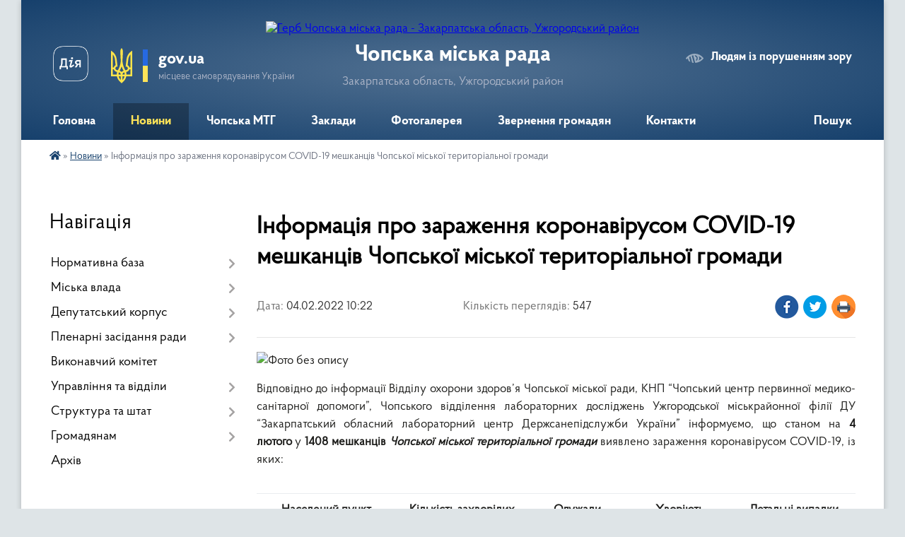

--- FILE ---
content_type: text/html; charset=UTF-8
request_url: https://chop-rada.gov.ua/news/1643963009/
body_size: 19863
content:
<!DOCTYPE html>
<html lang="uk">
<head>
	<!--[if IE]><meta http-equiv="X-UA-Compatible" content="IE=edge"><![endif]-->
	<meta charset="utf-8">
	<meta name="viewport" content="width=device-width, initial-scale=1">
	<!--[if IE]><script>
		document.createElement('header');
		document.createElement('nav');
		document.createElement('main');
		document.createElement('section');
		document.createElement('article');
		document.createElement('aside');
		document.createElement('footer');
		document.createElement('figure');
		document.createElement('figcaption');
	</script><![endif]-->
	<title>Інформація про зараження коронавірусом COVID-19 мешканців Чопської міської територіальної громади | Чопська міська рада Закарпатська область, Ужгородський район</title>
	<meta name="description" content=". . Відповідно до інформації Відділу охорони здоров&amp;rsquo;я Чопської міської ради, КНП &amp;ldquo;Чопський центр первинної медико-санітарної допомоги&amp;rdquo;, Чопського відділення лабораторних досліджень Ужгородської міськрайонної філії ДУ ">
	<meta name="keywords" content="Інформація, про, зараження, коронавірусом, COVID-19, мешканців, Чопської, міської, територіальної, громади, |, Чопська, міська, рада, Закарпатська, область,, Ужгородський, район">

	
		<meta property="og:image" content="https://rada.info/upload/users_files/04053737/c15ce61be10a2f88471104660a8d4f90.jpg">
	<meta property="og:image:width" content="850">
	<meta property="og:image:height" content="548">
			<meta property="og:title" content="Інформація про зараження коронавірусом COVID-19 мешканців Чопської міської територіальної громади">
				<meta property="og:type" content="article">
	<meta property="og:url" content="https://chop-rada.gov.ua/news/1643963009/">
		
		<link rel="apple-touch-icon" sizes="57x57" href="https://gromada.org.ua/apple-icon-57x57.png">
	<link rel="apple-touch-icon" sizes="60x60" href="https://gromada.org.ua/apple-icon-60x60.png">
	<link rel="apple-touch-icon" sizes="72x72" href="https://gromada.org.ua/apple-icon-72x72.png">
	<link rel="apple-touch-icon" sizes="76x76" href="https://gromada.org.ua/apple-icon-76x76.png">
	<link rel="apple-touch-icon" sizes="114x114" href="https://gromada.org.ua/apple-icon-114x114.png">
	<link rel="apple-touch-icon" sizes="120x120" href="https://gromada.org.ua/apple-icon-120x120.png">
	<link rel="apple-touch-icon" sizes="144x144" href="https://gromada.org.ua/apple-icon-144x144.png">
	<link rel="apple-touch-icon" sizes="152x152" href="https://gromada.org.ua/apple-icon-152x152.png">
	<link rel="apple-touch-icon" sizes="180x180" href="https://gromada.org.ua/apple-icon-180x180.png">
	<link rel="icon" type="image/png" sizes="192x192"  href="https://gromada.org.ua/android-icon-192x192.png">
	<link rel="icon" type="image/png" sizes="32x32" href="https://gromada.org.ua/favicon-32x32.png">
	<link rel="icon" type="image/png" sizes="96x96" href="https://gromada.org.ua/favicon-96x96.png">
	<link rel="icon" type="image/png" sizes="16x16" href="https://gromada.org.ua/favicon-16x16.png">
	<link rel="manifest" href="https://gromada.org.ua/manifest.json">
	<meta name="msapplication-TileColor" content="#ffffff">
	<meta name="msapplication-TileImage" content="https://gromada.org.ua/ms-icon-144x144.png">
	<meta name="theme-color" content="#ffffff">
	
	
		<meta name="robots" content="">
	
    <link rel="preload" href="https://cdnjs.cloudflare.com/ajax/libs/font-awesome/5.9.0/css/all.min.css" as="style">
	<link rel="stylesheet" href="https://cdnjs.cloudflare.com/ajax/libs/font-awesome/5.9.0/css/all.min.css" integrity="sha512-q3eWabyZPc1XTCmF+8/LuE1ozpg5xxn7iO89yfSOd5/oKvyqLngoNGsx8jq92Y8eXJ/IRxQbEC+FGSYxtk2oiw==" crossorigin="anonymous" referrerpolicy="no-referrer" />

    <link rel="preload" href="//gromada.org.ua/themes/km2/css/styles_vip.css?v=3.34" as="style">
	<link rel="stylesheet" href="//gromada.org.ua/themes/km2/css/styles_vip.css?v=3.34">
	<link rel="stylesheet" href="//gromada.org.ua/themes/km2/css/103513/theme_vip.css?v=1769843226">
	
		<!--[if lt IE 9]>
	<script src="https://oss.maxcdn.com/html5shiv/3.7.2/html5shiv.min.js"></script>
	<script src="https://oss.maxcdn.com/respond/1.4.2/respond.min.js"></script>
	<![endif]-->
	<!--[if gte IE 9]>
	<style type="text/css">
		.gradient { filter: none; }
	</style>
	<![endif]-->

</head>
<body class="">

	<a href="#top_menu" class="skip-link link" aria-label="Перейти до головного меню (Alt+1)" accesskey="1">Перейти до головного меню (Alt+1)</a>
	<a href="#left_menu" class="skip-link link" aria-label="Перейти до бічного меню (Alt+2)" accesskey="2">Перейти до бічного меню (Alt+2)</a>
    <a href="#main_content" class="skip-link link" aria-label="Перейти до головного вмісту (Alt+3)" accesskey="3">Перейти до текстового вмісту (Alt+3)</a>




	
	<div class="wrap">
		
		<header>
			<div class="header_wrap">
				<div class="logo">
					<a href="https://chop-rada.gov.ua/" id="logo" class="form_2">
						<img src="https://rada.info/upload/users_files/04053737/gerb/Герб.png" alt="Герб Чопська міська рада - Закарпатська область, Ужгородський район">
					</a>
				</div>
				<div class="title">
					<div class="slogan_1">Чопська міська рада</div>
					<div class="slogan_2">Закарпатська область, Ужгородський район</div>
				</div>
				<div class="gov_ua_block">
					<a class="diia" href="https://diia.gov.ua/" target="_blank" rel="nofollow" title="Державні послуги онлайн"><img src="//gromada.org.ua/themes/km2/img/diia.png" alt="Логотип Diia"></a>
					<img src="//gromada.org.ua/themes/km2/img/gerb.svg" class="gerb" alt="Герб України">
					<span class="devider"></span>
					<div class="title">
						<b>gov.ua</b>
						<span>місцеве самоврядування України</span>
					</div>
				</div>
								<div class="alt_link">
					<a href="#" rel="nofollow" title="Режим високої контастності" onclick="return set_special('f47f142cd3ba5e293fbc818ac4809f73ff12fdd5');">Людям із порушенням зору</a>
				</div>
								
				<section class="top_nav">
					<nav class="main_menu" id="top_menu">
						<ul>
														<li class="">
								<a href="https://chop-rada.gov.ua/main/"><span>Головна</span></a>
																							</li>
														<li class="active has-sub">
								<a href="https://chop-rada.gov.ua/news/"><span>Новини</span></a>
																<button onclick="return show_next_level(this);" aria-label="Показати підменю"></button>
																								<ul>
																		<li>
										<a href="https://chop-rada.gov.ua/ogoloshennya-12-16-05-28-07-2021/">Оголошення</a>
																													</li>
																		<li>
										<a href="https://chop-rada.gov.ua/aktualne-19-34-31-03-02-2023/">Актуальне</a>
																													</li>
																		<li>
										<a href="https://chop-rada.gov.ua/do-uvagi-vpo-15-37-11-27-02-2025/">До уваги ВПО</a>
																													</li>
																		<li>
										<a href="https://chop-rada.gov.ua/socialne-11-13-17-18-08-2021/">Соціальне</a>
																													</li>
																		<li>
										<a href="https://chop-rada.gov.ua/pidpriemcyam-08-50-25-05-08-2021/">Підприємцям</a>
																													</li>
																		<li>
										<a href="https://chop-rada.gov.ua/komunalni-pidpriemstva-08-40-02-30-01-2025/">Комунальні підприємства</a>
																													</li>
																		<li>
										<a href="https://chop-rada.gov.ua/policejskij-oficer-gromadi-16-20-47-14-09-2023/">Поліцейський офіцер громади</a>
																													</li>
																		<li>
										<a href="https://chop-rada.gov.ua/dsns-informue-08-38-22-26-08-2021/">ДСНС інформує</a>
																													</li>
																		<li>
										<a href="https://chop-rada.gov.ua/centr-zajnyatosti-informue-12-23-47-12-07-2023/">Центр зайнятості інформує</a>
																													</li>
																										</ul>
															</li>
														<li class=" has-sub">
								<a href="javascript:;"><span>Чопська МТГ</span></a>
																<button onclick="return show_next_level(this);" aria-label="Показати підменю"></button>
																								<ul>
																		<li>
										<a href="https://chop-rada.gov.ua/kartka-gromadi-12-50-45-13-07-2021/">Картка громади</a>
																													</li>
																		<li>
										<a href="https://chop-rada.gov.ua/esen-00-19-43-15-07-2021/">Есень</a>
																													</li>
																		<li>
										<a href="https://chop-rada.gov.ua/petrivka-00-26-45-15-07-2021/">Петрівка</a>
																													</li>
																		<li>
										<a href="https://chop-rada.gov.ua/solovka-00-28-15-15-07-2021/">Соловка</a>
																													</li>
																		<li>
										<a href="https://chop-rada.gov.ua/solomonovo-00-31-02-15-07-2021/">Соломоново</a>
																													</li>
																		<li>
										<a href="https://chop-rada.gov.ua/tisaashvan-00-32-48-15-07-2021/">Тисаашвань</a>
																													</li>
																		<li>
										<a href="https://chop-rada.gov.ua/tisaujfalu-00-34-31-15-07-2021/">Тисауйфалу</a>
																													</li>
																		<li class="has-sub">
										<a href="https://chop-rada.gov.ua/chervone-00-35-28-15-07-2021/">Червоне</a>
																				<button onclick="return show_next_level(this);" aria-label="Показати підменю"></button>
																														<ul>
																						<li>
												<a href="https://chop-rada.gov.ua/geraldika-09-22-27-22-12-2021/">Геральдика</a>
											</li>
																																</ul>
																			</li>
																		<li class="has-sub">
										<a href="https://chop-rada.gov.ua/chop-00-37-33-15-07-2021/">Чоп</a>
																				<button onclick="return show_next_level(this);" aria-label="Показати підменю"></button>
																														<ul>
																						<li>
												<a href="https://chop-rada.gov.ua/geraldika-09-57-21-26-07-2021/">Геральдика</a>
											</li>
																						<li>
												<a href="https://chop-rada.gov.ua/prirodni-umovi-09-44-57-26-07-2021/">Природні умови</a>
											</li>
																						<li>
												<a href="https://chop-rada.gov.ua/generalnij-plan-17-41-53-20-09-2021/">Генеральний план</a>
											</li>
																						<li>
												<a href="https://chop-rada.gov.ua/mistapobratimi-09-58-26-26-07-2021/">Міста-побратими</a>
											</li>
																						<li>
												<a href="https://chop-rada.gov.ua/video-pro-misto-09-50-47-26-07-2021/">Відео про місто</a>
											</li>
																						<li>
												<a href="https://chop-rada.gov.ua/pochesni-gromadyani-mista-chop-11-07-58-26-07-2021/">Почесні громадяни міста Чоп</a>
											</li>
																						<li>
												<a href="https://chop-rada.gov.ua/pochesna-vidznaka-chopskoi-miskoi-radi-12-34-09-26-07-2021/">Почесна відзнака Чопської міської ради</a>
											</li>
																																</ul>
																			</li>
																										</ul>
															</li>
														<li class=" has-sub">
								<a href="https://chop-rada.gov.ua/zakladi-10-49-34-16-08-2021/"><span>Заклади</span></a>
																<button onclick="return show_next_level(this);" aria-label="Показати підменю"></button>
																								<ul>
																		<li class="has-sub">
										<a href="https://chop-rada.gov.ua/osvita-10-51-22-16-08-2021/">Освіта</a>
																				<button onclick="return show_next_level(this);" aria-label="Показати підменю"></button>
																														<ul>
																						<li>
												<a href="https://chop-rada.gov.ua/zaklad-doshkilnoi-osviti-kazka-m-chop-10-53-16-16-08-2021/">Заклад дошкільної освіти “Казка” м. Чоп</a>
											</li>
																						<li>
												<a href="https://chop-rada.gov.ua/esenskij-zaklad-doshkilnoi-osviti-veselka-11-01-57-16-08-2021/">Есенський заклад дошкільної освіти “Веселка”</a>
											</li>
																						<li>
												<a href="https://chop-rada.gov.ua/solovkivskij-zaklad-doshkilnoi-osviti-11-10-08-16-08-2021/">Соловківський заклад дошкільної освіти</a>
											</li>
																						<li>
												<a href="https://chop-rada.gov.ua/solomonivskij-zaklad-doshkilnoi-osviti-usmishka-11-15-19-16-08-2021/">Соломонівський заклад дошкільної освіти ,,Усмішка”</a>
											</li>
																						<li>
												<a href="https://chop-rada.gov.ua/tisaashvanskij-zaklad-doshkilnoi-osviti-11-18-40-16-08-2021/">Тисаашванський заклад дошкільної освіти</a>
											</li>
																						<li>
												<a href="https://chop-rada.gov.ua/petrivska-pochatkova-shkola-11-23-08-16-08-2021/">Петрівська початкова школа</a>
											</li>
																						<li>
												<a href="https://chop-rada.gov.ua/esenskij-opornij-zaklad-zagalnoi-serednoi-osviti-iiii-stupeniv-11-28-05-16-08-2021/">Есенська гімназія</a>
											</li>
																						<li>
												<a href="https://chop-rada.gov.ua/solovkivska-filiya-esenskogo-opornogo-zakladu-zagalnoi-serednoi-osviti-iii-stupeniv-11-34-55-16-08-2021/">Соловківська філія Есенської гімназії</a>
											</li>
																						<li>
												<a href="https://chop-rada.gov.ua/solomonivska-gimnaziya-11-46-29-16-08-2021/">Соломонівська гімназія</a>
											</li>
																						<li>
												<a href="https://chop-rada.gov.ua/tisaashvanska-gimnaziya-11-50-23-16-08-2021/">Тисаашванська гімназія</a>
											</li>
																						<li>
												<a href="https://chop-rada.gov.ua/chervonivskij-zaklad-zagalnoi-serednoi-osviti-iiii-stupeniv-11-56-36-16-08-2021/">Червонівська гімназія</a>
											</li>
																						<li>
												<a href="https://chop-rada.gov.ua/chopskij-zaklad-zagalnoi-serednoi-osviti-iiii-stupeniv-№1-12-00-12-16-08-2021/">Чопський ліцей</a>
											</li>
																						<li>
												<a href="https://chop-rada.gov.ua/chopskij-zaklad-zagalnoi-serednoi-osviti-iiii-stupeniv-№2-imeni-ishtvana-secheni-chopskoi-miskoi-radi-12-03-28-16-08-2021/">Чопський ліцей імені Іштвана Сечені</a>
											</li>
																																</ul>
																			</li>
																		<li class="has-sub">
										<a href="https://chop-rada.gov.ua/kultura-12-08-42-16-08-2021/">Культура</a>
																				<button onclick="return show_next_level(this);" aria-label="Показати підменю"></button>
																														<ul>
																						<li>
												<a href="https://chop-rada.gov.ua/komunalnij-zaklad-centr-kulturi-ta-dozvillya-chopskoi-miskoi-teritorialnoi-gromadi-uzhgorodskogo-rajonu-zakarpatskoi-oblasti-14-01-20-16-08-2021/">КЗ “Центр культури та дозвілля Чопської міської територіальної громади Ужгородського району Закарпатської області”</a>
											</li>
																						<li>
												<a href="https://chop-rada.gov.ua/kz-publichna-biblioteka-chopskoi-miskoi-teritorialnoi-gromadi-14-41-59-16-08-2021/">КЗ “Публічна бібліотека Чопської міської територіальної громади”</a>
											</li>
																						<li>
												<a href="https://chop-rada.gov.ua/chopska-muzichna-shkola-14-51-26-16-08-2021/">Чопська музична школа</a>
											</li>
																																</ul>
																			</li>
																		<li class="has-sub">
										<a href="https://chop-rada.gov.ua/sport-15-26-46-16-08-2021/">Спорт</a>
																				<button onclick="return show_next_level(this);" aria-label="Показати підменю"></button>
																														<ul>
																						<li>
												<a href="https://chop-rada.gov.ua/chopska-dityachojunacka-sportivna-shkola-15-38-30-16-08-2021/">Чопська дитячо-юнацька спортивна школа</a>
											</li>
																																</ul>
																			</li>
																		<li class="has-sub">
										<a href="https://chop-rada.gov.ua/ohorona-zdorov’ya-15-59-42-16-08-2021/">Охорона здоров’я</a>
																				<button onclick="return show_next_level(this);" aria-label="Показати підменю"></button>
																														<ul>
																						<li>
												<a href="https://chop-rada.gov.ua/knp-chopska-miska-likarnya-16-03-23-16-08-2021/">КНП “Чопська міська лікарня”</a>
											</li>
																						<li>
												<a href="https://chop-rada.gov.ua/knp-chopskij-centr-pervinnoi-medikosanitarnoi-dopomogi-16-07-20-16-08-2021/">КНП “Чопський центр первинної медико-санітарної допомоги”</a>
											</li>
																																</ul>
																			</li>
																		<li class="has-sub">
										<a href="https://chop-rada.gov.ua/komunalni-pidpriemstva-16-15-06-16-08-2021/">Комунальні підприємства</a>
																				<button onclick="return show_next_level(this);" aria-label="Показати підменю"></button>
																														<ul>
																						<li>
												<a href="https://chop-rada.gov.ua/komunalne-pidpriemstvo-chistij-chop-16-16-12-16-08-2021/">КП «Чистий Чоп»</a>
											</li>
																						<li>
												<a href="https://chop-rada.gov.ua/kp-vodokanal-chop-12-38-26-17-08-2021/">КП «Водоканал Чоп»</a>
											</li>
																						<li>
												<a href="https://chop-rada.gov.ua/kp-chopskij-rinok-14-38-25-17-08-2021/">КП «Чопський ринок»</a>
											</li>
																																</ul>
																			</li>
																										</ul>
															</li>
														<li class="">
								<a href="https://chop-rada.gov.ua/photo/"><span>Фотогалерея</span></a>
																							</li>
														<li class=" has-sub">
								<a href="https://chop-rada.gov.ua/zvernennya-gromadyan-11-39-15-13-10-2025/"><span>Звернення громадян</span></a>
																<button onclick="return show_next_level(this);" aria-label="Показати підменю"></button>
																								<ul>
																		<li>
										<a href="https://chop-rada.gov.ua/normativnopravova-baza-12-19-18-13-10-2025/">Нормативно-правова база</a>
																													</li>
																		<li>
										<a href="https://chop-rada.gov.ua/pismove-zvernennya-gromadyan-15-11-38-13-10-2025/">Письмове звернення громадян</a>
																													</li>
																		<li>
										<a href="https://chop-rada.gov.ua/feedback/">Електронне звернення громадян</a>
																													</li>
																										</ul>
															</li>
														<li class="">
								<a href="https://chop-rada.gov.ua/kontakti-11-52-03-14-10-2025/"><span>Контакти</span></a>
																							</li>
																				</ul>
					</nav>
					&nbsp;
					<button class="menu-button" id="open-button"><i class="fas fa-bars"></i> Меню сайту</button>
					<a href="https://chop-rada.gov.ua/search/" rel="nofollow" class="search_button">Пошук</a>
				</section>
				
			</div>
		</header>
				
		<section class="bread_crumbs">
		<div xmlns:v="http://rdf.data-vocabulary.org/#"><a href="https://chop-rada.gov.ua/" title="Головна сторінка"><i class="fas fa-home"></i></a> &raquo; <a href="https://chop-rada.gov.ua/news/" aria-current="page">Новини</a>  &raquo; <span>Інформація про зараження коронавірусом COVID-19 мешканців Чопської міської територіальної громади</span></div>
	</section>
	
	<section class="center_block">
		<div class="row">
			<div class="grid-25 fr">
				<aside>
				
									
										<div class="sidebar_title">Навігація</div>
										
					<nav class="sidebar_menu" id="left_menu">
						<ul>
														<li class=" has-sub">
								<a href="https://chop-rada.gov.ua/docs/"><span>Нормативна база</span></a>
																<button onclick="return show_next_level(this);" aria-label="Показати підменю"></button>
																								<ul>
																		<li class="">
										<a href="https://chop-rada.gov.ua/reglament-radi-11-52-41-09-08-2021/"><span>Регламент ради</span></a>
																													</li>
																		<li class="">
										<a href="https://chop-rada.gov.ua/reglament-vikonavchogo-komitetu-11-55-08-09-08-2021/"><span>Регламент виконавчого комітету</span></a>
																													</li>
																		<li class=" has-sub">
										<a href="https://chop-rada.gov.ua/statuti-i-reglamenti-09-16-18-09-08-2021/"><span>Статути територіальної громади</span></a>
																				<button onclick="return show_next_level(this);" aria-label="Показати підменю"></button>
																														<ul>
																						<li><a href="https://chop-rada.gov.ua/polozhennya-pro-zagalni-zbori-konferencii-09-56-54-09-08-2021/"><span>Положення про загальні збори (конференції)</span></a></li>
																						<li><a href="https://chop-rada.gov.ua/polozhennya-pro-miscevi-iniciativi-10-27-20-09-08-2021/"><span>Положення про місцеві ініціативи</span></a></li>
																						<li><a href="https://chop-rada.gov.ua/polozhennya-pro-gromadski-sluhannya-10-32-14-09-08-2021/"><span>Положення про громадські слухання</span></a></li>
																						<li><a href="https://chop-rada.gov.ua/polozhennya-pro-elektronni-peticii-10-36-41-09-08-2021/"><span>Положення про електронні петиції</span></a></li>
																						<li><a href="https://chop-rada.gov.ua/polozhennya-pro-zvituvannya-10-37-56-09-08-2021/"><span>Положення про звітування</span></a></li>
																																</ul>
																			</li>
																		<li class="">
										<a href="https://chop-rada.gov.ua/administrativni-poslugi-16-00-04-12-08-2021/"><span>Адміністративні послуги</span></a>
																													</li>
																		<li class="">
										<a href="https://chop-rada.gov.ua/pasporti-bjudzhetnih-program-16-31-24-12-08-2021/"><span>Паспорти бюджетних програм</span></a>
																													</li>
																		<li class=" has-sub">
										<a href="https://chop-rada.gov.ua/regulyatorni-akti-14-54-18-17-08-2021/"><span>Регуляторні акти</span></a>
																				<button onclick="return show_next_level(this);" aria-label="Показати підменю"></button>
																														<ul>
																						<li><a href="https://chop-rada.gov.ua/povidomlennya-10-24-35-27-08-2021/"><span>Повідомлення</span></a></li>
																						<li><a href="https://chop-rada.gov.ua/pereliki-regulyatornih-aktiv-14-54-38-17-08-2021/"><span>Переліки регуляторних актів</span></a></li>
																						<li><a href="https://chop-rada.gov.ua/proekti-14-54-58-17-08-2021/"><span>Проєкти</span></a></li>
																						<li><a href="https://chop-rada.gov.ua/rishennya-14-55-10-17-08-2021/"><span>Рішення</span></a></li>
																																</ul>
																			</li>
																		<li class="">
										<a href="https://chop-rada.gov.ua/miscevi-podatki-ta-zbori-16-35-25-12-08-2021/"><span>Місцеві податки та збори</span></a>
																													</li>
																										</ul>
															</li>
														<li class=" has-sub">
								<a href="https://chop-rada.gov.ua/miska-vlada-11-56-29-23-07-2021/"><span>Міська влада</span></a>
																<button onclick="return show_next_level(this);" aria-label="Показати підменю"></button>
																								<ul>
																		<li class="">
										<a href="https://chop-rada.gov.ua/miskij-golova-23-57-50-14-07-2021/"><span>Міський голова</span></a>
																													</li>
																		<li class="">
										<a href="https://chop-rada.gov.ua/sekretar-miskoi-radi-11-58-24-23-07-2021/"><span>Секретар міської ради</span></a>
																													</li>
																		<li class="">
										<a href="https://chop-rada.gov.ua/zastupnik-miskogo-golovi-12-04-27-23-07-2021/"><span>Заступник міського голови</span></a>
																													</li>
																		<li class="">
										<a href="https://chop-rada.gov.ua/zastupnik-miskogo-golovi-12-13-43-23-07-2021/"><span>Заступник міського голови</span></a>
																													</li>
																		<li class="">
										<a href="https://chop-rada.gov.ua/kerujuchij-spravami-12-17-43-23-07-2021/"><span>Керуючий справами</span></a>
																													</li>
																		<li class=" has-sub">
										<a href="https://chop-rada.gov.ua/starosti-12-49-06-26-07-2021/"><span>Старости</span></a>
																				<button onclick="return show_next_level(this);" aria-label="Показати підменю"></button>
																														<ul>
																						<li><a href="https://chop-rada.gov.ua/esenskij-starostinskij-okrug-12-50-50-26-07-2021/"><span>Есенський старостинський округ</span></a></li>
																						<li><a href="https://chop-rada.gov.ua/solovkivskij-starostinskij-okrug-14-18-35-26-07-2021/"><span>Соловківський старостинський округ</span></a></li>
																						<li><a href="https://chop-rada.gov.ua/solomonivskij-starostinskij-okrug-14-25-06-26-07-2021/"><span>Соломонівський старостинський округ</span></a></li>
																						<li><a href="https://chop-rada.gov.ua/tisaashvanskij-starostinskij-okrug-14-27-32-26-07-2021/"><span>Тисаашванський старостинський округ</span></a></li>
																						<li><a href="https://chop-rada.gov.ua/chervonivskij-starostinskij-okrug-14-31-28-26-07-2021/"><span>Червонівський старостинський округ</span></a></li>
																																</ul>
																			</li>
																										</ul>
															</li>
														<li class=" has-sub">
								<a href="https://chop-rada.gov.ua/deputati-13-07-41-13-07-2021/"><span>Депутатський корпус</span></a>
																<button onclick="return show_next_level(this);" aria-label="Показати підменю"></button>
																								<ul>
																		<li class=" has-sub">
										<a href="https://chop-rada.gov.ua/viii-sklikannya-14-55-48-26-07-2021/"><span>VIII скликання</span></a>
																				<button onclick="return show_next_level(this);" aria-label="Показати підменю"></button>
																														<ul>
																						<li><a href="https://chop-rada.gov.ua/balint-evelina-mikloshivna-15-53-02-13-07-2021/"><span>Балінт Евеліна Миклошівна</span></a></li>
																						<li><a href="https://chop-rada.gov.ua/balog-oskar-oskarovich-15-53-26-13-07-2021/"><span>Балог Оскар Оскарович</span></a></li>
																						<li><a href="https://chop-rada.gov.ua/vakarov-mikola-mikolajovich-16-40-39-15-07-2021/"><span>Вакаров Микола Миколайович</span></a></li>
																						<li><a href="https://chop-rada.gov.ua/gecyanin-ivan-vasilovich-16-53-45-15-07-2021/"><span>Гецянин Іван Васильович</span></a></li>
																						<li><a href="https://chop-rada.gov.ua/glus-igor-ivanovich-14-44-35-29-09-2021/"><span>Глусь Ігор Іванович</span></a></li>
																						<li><a href="https://chop-rada.gov.ua/golubka-vasil-vasilovich-17-06-35-15-07-2021/"><span>Голубка Василь Васильович</span></a></li>
																						<li><a href="https://chop-rada.gov.ua/eskin-igor-vyacheslavovich-23-23-14-15-07-2021/"><span>Єськін Ігор Вячеславович</span></a></li>
																						<li><a href="https://chop-rada.gov.ua/kmetik-tetyana-mikolaivna-16-29-16-16-07-2021/"><span>Кметик Тетяна Миколаївна</span></a></li>
																						<li><a href="https://chop-rada.gov.ua/korol-jurij-jurijovich-16-32-07-16-07-2021/"><span>Король Юрій Юрійович</span></a></li>
																						<li><a href="https://chop-rada.gov.ua/kurin-viktor-mihajlovich-20-48-53-16-07-2021/"><span>Курин Віктор Михайлович</span></a></li>
																						<li><a href="https://chop-rada.gov.ua/kuchirka-roman-mikolajovich-20-35-44-17-07-2021/"><span>Кучирка Роман Миколайович</span></a></li>
																						<li><a href="https://chop-rada.gov.ua/maga-vasil-vasilovich-20-42-13-17-07-2021/"><span>Мага Василь Васильович</span></a></li>
																						<li><a href="https://chop-rada.gov.ua/malomka-oleksandr-oleksandrovich-starshij-20-45-37-17-07-2021/"><span>Маломка Олександр Олександрович</span></a></li>
																						<li><a href="https://chop-rada.gov.ua/martinov-georgij-kostyantinovich-20-52-34-17-07-2021/"><span>Мартинов Георгій Костянтинович</span></a></li>
																						<li><a href="https://chop-rada.gov.ua/mishkolki-katerina-ernestivna-10-56-48-04-10-2024/"><span>Мішколци Катерина Ернестівна</span></a></li>
																						<li><a href="https://chop-rada.gov.ua/pliska-valentina-petrivna-20-58-05-17-07-2021/"><span>Плиска Валентина Петрівна</span></a></li>
																						<li><a href="https://chop-rada.gov.ua/sabov-tiberij-tiberijovich-21-11-18-17-07-2021/"><span>Сабов Тиберій Тиберійович</span></a></li>
																						<li><a href="https://chop-rada.gov.ua/sigajov-viktor-dmitrovich-22-18-41-17-07-2021/"><span>Сігайов Віктор Дмитрович</span></a></li>
																						<li><a href="https://chop-rada.gov.ua/tovt-ishtvan-sergijovich-22-22-32-17-07-2021/"><span>Товт Іштван Сергійович</span></a></li>
																						<li><a href="https://chop-rada.gov.ua/feldij-vladislav-ivanovich-23-23-08-17-07-2021/"><span>Фелдій Владислав Іванович</span></a></li>
																						<li><a href="https://chop-rada.gov.ua/ferkov-bejla-vojtehovich-23-44-35-17-07-2021/"><span>Ферков Бейла Войтехович</span></a></li>
																						<li><a href="https://chop-rada.gov.ua/car-galina-vasilivna-23-46-47-17-07-2021/"><span>Цар Галина Василівна</span></a></li>
																						<li><a href="https://chop-rada.gov.ua/cekus-atilla-oleksandrovich-15-45-31-29-09-2021/"><span>Цекус Аттіла Олександрович</span></a></li>
																																</ul>
																			</li>
																		<li class="">
										<a href="https://chop-rada.gov.ua/deputatski-komisii-15-14-41-26-07-2021/"><span>Депутатські комісії</span></a>
																													</li>
																		<li class="">
										<a href="https://chop-rada.gov.ua/deputatski-frakcii-15-15-38-26-07-2021/"><span>Депутатські фракції</span></a>
																													</li>
																		<li class="">
										<a href="https://chop-rada.gov.ua/zvit-pro-diyalnist-15-18-30-26-07-2021/"><span>Звіт про діяльність</span></a>
																													</li>
																		<li class=" has-sub">
										<a href="https://chop-rada.gov.ua/deputati-poperednih-sklikan-15-23-43-26-07-2021/"><span>Депутати попередніх скликань</span></a>
																				<button onclick="return show_next_level(this);" aria-label="Показати підменю"></button>
																														<ul>
																						<li><a href="https://chop-rada.gov.ua/deputati-19901994-rr-15-24-51-26-07-2021/"><span>Депутати 1990-1994 рр.</span></a></li>
																						<li><a href="https://chop-rada.gov.ua/deputati-19941998-rr-15-25-35-26-07-2021/"><span>Депутати 1994-1998 рр.</span></a></li>
																						<li><a href="https://chop-rada.gov.ua/deputati-19982002-rr-15-26-04-26-07-2021/"><span>Депутати 1998-2002 рр.</span></a></li>
																						<li><a href="https://chop-rada.gov.ua/deputati-20022006-rr-15-26-43-26-07-2021/"><span>Депутати 2002-2006 рр.</span></a></li>
																						<li><a href="https://chop-rada.gov.ua/deputati-20062010-rr-15-28-04-26-07-2021/"><span>Депутати 2006-2010 рр.</span></a></li>
																						<li><a href="https://chop-rada.gov.ua/deputati-20102015-rr-15-28-37-26-07-2021/"><span>Депутати 2010-2015 рр.</span></a></li>
																						<li><a href="https://chop-rada.gov.ua/deputati-20152020-rr-15-29-22-26-07-2021/"><span>Депутати 2015-2020 рр.</span></a></li>
																																</ul>
																			</li>
																		<li class="">
										<a href="https://chop-rada.gov.ua/postanovi-tvk-14-50-25-11-03-2024/"><span>Постанови ТВК</span></a>
																													</li>
																										</ul>
															</li>
														<li class=" has-sub">
								<a href="https://chop-rada.gov.ua/plenarni-zasidannya-radi-15-59-46-26-07-2021/"><span>Пленарні засідання ради</span></a>
																<button onclick="return show_next_level(this);" aria-label="Показати підменю"></button>
																								<ul>
																		<li class=" has-sub">
										<a href="https://chop-rada.gov.ua/poimenne-golosuvannya-12-42-56-31-05-2024/"><span>Поіменне голосування</span></a>
																				<button onclick="return show_next_level(this);" aria-label="Показати підменю"></button>
																														<ul>
																						<li><a href="https://chop-rada.gov.ua/poimenne-golosuvannya-17-12-34-26-07-2021/"><span>Поіменне голосування сесій</span></a></li>
																						<li><a href="https://chop-rada.gov.ua/poimenne-golosuvannya-komisij-12-39-52-31-05-2024/"><span>Поіменне голосування комісій</span></a></li>
																																</ul>
																			</li>
																		<li class="">
										<a href="https://chop-rada.gov.ua/prijnyati-rishennya-radi-17-13-15-26-07-2021/"><span>Прийняті рішення ради</span></a>
																													</li>
																		<li class=" has-sub">
										<a href="https://chop-rada.gov.ua/protokoli-zasidan-deputatskih-komisij-17-15-09-26-07-2021/"><span>Протоколи засідань депутатських комісій</span></a>
																				<button onclick="return show_next_level(this);" aria-label="Показати підменю"></button>
																														<ul>
																						<li><a href="https://chop-rada.gov.ua/postijna-komisiya-z-pitan-bjudzhetu-ta-ekonomichnogo-rozvitku-09-16-55-11-08-2021/"><span>З питань бюджету та економічного розвитку</span></a></li>
																						<li><a href="https://chop-rada.gov.ua/z-pitan-zhitlovokomunalnogo-gospodarstva-budivnictva-transportu-i-zv’yazku-09-19-45-11-08-2021/"><span>З питань житлово-комунального господарства, будівництва, транспорту і зв’язку</span></a></li>
																						<li><a href="https://chop-rada.gov.ua/z-pitan-osviti-kulturi-ohoroni-zdorov’ya-sportu-molodi-i-sim’i-ta-socialnogo-zahistu-naselennya-09-20-51-11-08-2021/"><span>З питань освіти, культури, охорони здоров’я, спорту, молоді і сім’ї та соціального захисту населення</span></a></li>
																						<li><a href="https://chop-rada.gov.ua/z-pitan-zemelnih-vidnosin-ta-mistobuduvannya-09-21-10-11-08-2021/"><span>З питань земельних відносин та містобудування</span></a></li>
																						<li><a href="https://chop-rada.gov.ua/z-pitan-zakonnosti-pravoporyadku-vzaemodii-z-pravoohoronnimi-organami-reglamentu-ta-deputatskoi-etiki-09-21-59-11-08-2021/"><span>З питань законності, правопорядку, взаємодії з правоохоронними органами, регламенту та депутатської етики</span></a></li>
																						<li><a href="https://chop-rada.gov.ua/spilni-zasidannya-postijnih-komisij-09-10-21-22-03-2022/"><span>Спільні засідання постійних комісій</span></a></li>
																																</ul>
																			</li>
																		<li class=" has-sub">
										<a href="https://chop-rada.gov.ua/videomateriali-zasidan-12-45-16-31-05-2024/"><span>Відеоматеріали засідань</span></a>
																				<button onclick="return show_next_level(this);" aria-label="Показати підменю"></button>
																														<ul>
																						<li><a href="https://chop-rada.gov.ua/videomateriali-zasidannya-sesij-chopskoi-miskoi-radi-17-14-10-26-07-2021/"><span>Відеоматеріали засідання сесій</span></a></li>
																						<li><a href="https://chop-rada.gov.ua/videomateriali-zasidannya-komisij-12-12-15-31-05-2024/"><span>Відеоматеріали засідання комісій</span></a></li>
																																</ul>
																			</li>
																										</ul>
															</li>
														<li class="">
								<a href="https://chop-rada.gov.ua/vikonavchij-komitet-17-16-49-19-07-2021/"><span>Виконавчий комітет</span></a>
																							</li>
														<li class=" has-sub">
								<a href="https://chop-rada.gov.ua/upravlinnya-ta-viddili-12-40-18-13-07-2021/"><span>Управління та відділи</span></a>
																<button onclick="return show_next_level(this);" aria-label="Показати підменю"></button>
																								<ul>
																		<li class=" has-sub">
										<a href="https://chop-rada.gov.ua/upravlinnya-osviti-kulturi-molodi-i-sportu-09-05-33-27-07-2021/"><span>Управління освіти, культури, молоді і спорту</span></a>
																				<button onclick="return show_next_level(this);" aria-label="Показати підменю"></button>
																														<ul>
																						<li><a href="https://chop-rada.gov.ua/struktura-upravlinnya-09-56-16-27-07-2021/"><span>Структура управління</span></a></li>
																						<li><a href="https://chop-rada.gov.ua/polozhennya-pro-upravlinnya-osviti-kulturi-molodi-i-sportu-09-57-54-27-07-2021/"><span>Положення про управління</span></a></li>
																						<li><a href="https://chop-rada.gov.ua/pasporti-bjudzhetnih-program-upravlinnya-osviti-kulturi-molodi-i-sportu-10-06-31-27-07-2021/"><span>Паспорти бюджетних програм управління</span></a></li>
																						<li><a href="https://chop-rada.gov.ua/zvit-pro-robotu-upravlinnya-12-26-55-24-10-2023/"><span>Звіт про роботу управління</span></a></li>
																																</ul>
																			</li>
																		<li class=" has-sub">
										<a href="https://chop-rada.gov.ua/upravlinnya-praci-i-socialnogo-zahistu-naselennya-09-22-37-27-07-2021/"><span>Управління праці і соціального захисту населення</span></a>
																				<button onclick="return show_next_level(this);" aria-label="Показати підменю"></button>
																														<ul>
																						<li><a href="https://chop-rada.gov.ua/struktura-upravlinnya-16-00-00-27-07-2021/"><span>Структура управління</span></a></li>
																						<li><a href="https://chop-rada.gov.ua/polozhennya-pro-upravlinnya-17-44-11-27-07-2021/"><span>Положення про управління</span></a></li>
																						<li><a href="https://chop-rada.gov.ua/bjudzhetni-programi-upravlinnya-16-00-55-27-07-2021/"><span>Бюджетні програми управління</span></a></li>
																						<li><a href="https://chop-rada.gov.ua/informaciya-pro-robotu-upravlinnya-16-01-56-27-07-2021/"><span>Інформація про роботу управління</span></a></li>
																						<li><a href="https://chop-rada.gov.ua/informacijni-kartki-administrativnih-poslug-16-02-45-27-07-2021/"><span>Інформаційні картки адміністративних послуг</span></a></li>
																						<li><a href="https://chop-rada.gov.ua/protidiya-domashnomu-nasilstvu-16-03-05-27-07-2021/"><span>Протидія домашньому насильству</span></a></li>
																						<li><a href="https://chop-rada.gov.ua/opriljudnennya-vidomostej-pro-povidomnu-reestraciju-kolektivnih-dogovoriv-zmin-i-dopovnen-16-03-28-27-07-2021/"><span>Оприлюднення відомостей про повідомну реєстрацію колективних договорів, змін і доповнень</span></a></li>
																						<li><a href="https://chop-rada.gov.ua/kompleksna-cilova-programa-turbota-na-20252026-roki-12-44-47-07-10-2025/"><span>Комплексна цільова Програма "Турбота" на 2025-2026 роки</span></a></li>
																																</ul>
																			</li>
																		<li class=" has-sub">
										<a href="https://chop-rada.gov.ua/finansove-upravlinnya-09-22-49-27-07-2021/"><span>Фінансове управління</span></a>
																				<button onclick="return show_next_level(this);" aria-label="Показати підменю"></button>
																														<ul>
																						<li><a href="https://chop-rada.gov.ua/struktura-finansovogo-upravlinnya-15-29-01-28-07-2021/"><span>Структура Фінансового управління</span></a></li>
																						<li><a href="https://chop-rada.gov.ua/grafik-prijomu-gromadyan-finansovogo-upravlinnya-15-29-45-28-07-2021/"><span>Графік прийому громадян Фінансового управління</span></a></li>
																						<li><a href="https://chop-rada.gov.ua/polozhennya-pro-finansove-upravlinnya-15-31-24-28-07-2021/"><span>Положення про Фінансове управління</span></a></li>
																						<li><a href="https://chop-rada.gov.ua/polozhennya-pro-bjudzhetnij-viddil-15-32-31-28-07-2021/"><span>Положення про бюджетний відділ</span></a></li>
																						<li><a href="https://chop-rada.gov.ua/polozhennya-pro-viddil-planuvannya-ta-analizu-dohodiv-bjudzhetu-15-34-23-28-07-2021/"><span>Положення про відділ планування та аналізу доходів бюджету</span></a></li>
																						<li><a href="https://chop-rada.gov.ua/bjudzhetni-programi-15-35-07-28-07-2021/"><span>Бюджетні програми</span></a></li>
																						<li><a href="https://chop-rada.gov.ua/bjudzhet-15-44-14-28-07-2021/"><span>Бюджет</span></a></li>
																						<li><a href="https://chop-rada.gov.ua/informaciya-12-19-59-29-07-2021/"><span>Інформація</span></a></li>
																						<li><a href="https://chop-rada.gov.ua/plan-roboti-12-21-17-29-07-2021/"><span>План роботи</span></a></li>
																						<li><a href="https://chop-rada.gov.ua/zvit-pro-vikonannya-bjudzhetu-13-58-11-29-07-2021/"><span>Звіт про виконання бюджету</span></a></li>
																						<li><a href="https://chop-rada.gov.ua/schomisyachna-zvitnist-14-25-39-29-07-2021/"><span>Щомісячна звітність</span></a></li>
																						<li><a href="https://chop-rada.gov.ua/zvit-pro-vitrachannya-koshtiv-rezervnogo-fondu-16-00-00-29-07-2021/"><span>Звіт про витрачання коштів резервного фонду</span></a></li>
																																</ul>
																			</li>
																		<li class=" has-sub">
										<a href="https://chop-rada.gov.ua/upravlinnya-centr-nadannya-administrativnih-poslug-09-28-49-27-07-2021/"><span>Управління Центр надання адміністративних послуг</span></a>
																				<button onclick="return show_next_level(this);" aria-label="Показати підменю"></button>
																														<ul>
																						<li><a href="https://chop-rada.gov.ua/reglament-upravlinnya-cnap-11-21-10-02-08-2021/"><span>Регламент Управління ЦНАП</span></a></li>
																						<li><a href="https://chop-rada.gov.ua/polozhennya-pro-upravlinnya-cnap-11-22-42-02-08-2021/"><span>Положення про Управління ЦНАП</span></a></li>
																						<li><a href="https://chop-rada.gov.ua/polozhennya-pro-viddil-nadannya-administrativnih-poslug-11-24-26-02-08-2021/"><span>Положення про Відділ надання адміністративних послуг</span></a></li>
																						<li><a href="https://chop-rada.gov.ua/polozhennya-pro-viddil-derzhavnoi-reestracii-neruhomosti-biznesu-ta-reestracii-miscya-prozhivannya-11-25-48-02-08-2021/"><span>Положення про Відділ державної реєстрації нерухомості, бізнесу та реєстрації місця проживання</span></a></li>
																						<li><a href="https://chop-rada.gov.ua/perelik-administrativnih-poslug-11-28-21-02-08-2021/"><span>Перелік адміністративних послуг</span></a></li>
																						<li><a href="https://chop-rada.gov.ua/grafik-prijomu-gromadyan-upravlinnya-cnap-09-09-36-09-08-2021/"><span>Графік прийому громадян Управління ЦНАП</span></a></li>
																						<li><a href="https://chop-rada.gov.ua/informaciya-pro-upravlinnya-cnap-09-10-32-09-08-2021/"><span>Інформація про Управління ЦНАП</span></a></li>
																						<li><a href="https://chop-rada.gov.ua/struktura-upravlinnya-cnap-09-11-04-09-08-2021/"><span>Структура Управління ЦНАП</span></a></li>
																						<li><a href="https://chop-rada.gov.ua/aktualno-09-13-45-09-08-2021/"><span>Актуально</span></a></li>
																						<li><a href="https://chop-rada.gov.ua/informaciya-pro-robotu-upravlinnya-cnap-09-14-04-09-08-2021/"><span>Інформація про роботу Управління ЦНАП</span></a></li>
																						<li><a href="https://chop-rada.gov.ua/upravlinnya-cnap-u-facebook-09-14-59-09-08-2021/"><span>Управління ЦНАП у Facebook</span></a></li>
																																</ul>
																			</li>
																		<li class=" has-sub">
										<a href="https://chop-rada.gov.ua/viddil-arhitekturi-ta-mistobuduvannya-09-23-10-27-07-2021/"><span>Відділ архітектури та містобудування</span></a>
																				<button onclick="return show_next_level(this);" aria-label="Показати підменю"></button>
																														<ul>
																						<li><a href="https://chop-rada.gov.ua/struktura-viddilu-15-11-43-28-07-2021/"><span>Структура відділу</span></a></li>
																						<li><a href="https://chop-rada.gov.ua/polozhennya-pro-viddil-arhitekturi-ta-mistobuduvannya-15-17-52-28-07-2021/"><span>Положення про відділ архітектури та містобудування</span></a></li>
																						<li><a href="https://chop-rada.gov.ua/informacijni-kartki-administrativnih-poslug-15-22-58-28-07-2021/"><span>Інформаційні картки адміністративних послуг</span></a></li>
																						<li><a href="https://chop-rada.gov.ua/mistobudivna-dokumentaciya-detalni-plani-teritorij-15-25-38-28-07-2021/"><span>Містобудівна документація (детальні плани територій)</span></a></li>
																						<li><a href="https://chop-rada.gov.ua/reestr-mistobudivnih-umov-ta-obmezhen-12-06-29-08-11-2021/"><span>Реєстр містобудівних умов та обмежень</span></a></li>
																						<li><a href="https://chop-rada.gov.ua/informaciya-pro-robotu-viddilu-15-26-13-28-07-2021/"><span>Інформація про роботу відділу</span></a></li>
																																</ul>
																			</li>
																		<li class=" has-sub">
										<a href="https://chop-rada.gov.ua/viddil-zemelnih-vidnosin-09-23-22-27-07-2021/"><span>Відділ земельних відносин</span></a>
																				<button onclick="return show_next_level(this);" aria-label="Показати підменю"></button>
																														<ul>
																						<li><a href="https://chop-rada.gov.ua/struktura-viddilu-zemelnih-vidnosin-16-01-35-29-07-2021/"><span>Структура відділу земельних відносин</span></a></li>
																						<li><a href="https://chop-rada.gov.ua/polozhennya-pro-viddil-zemelnih-vidnosin-16-02-49-29-07-2021/"><span>Положення про відділ земельних відносин</span></a></li>
																						<li><a href="https://chop-rada.gov.ua/zvit-pro-robotu-viddilu-16-04-35-29-07-2021/"><span>Звіт про роботу відділу</span></a></li>
																						<li><a href="https://chop-rada.gov.ua/informacijni-kartki-administrativnih-poslug-16-08-15-29-07-2021/"><span>Інформаційні картки адміністративних послуг</span></a></li>
																						<li><a href="https://chop-rada.gov.ua/publichna-kadastrova-karta-16-14-50-29-07-2021/"><span>Публічна кадастрова карта</span></a></li>
																																</ul>
																			</li>
																		<li class=" has-sub">
										<a href="https://chop-rada.gov.ua/viddil-miskogo-gospodarstva-09-23-31-27-07-2021/"><span>Відділ міського господарства</span></a>
																				<button onclick="return show_next_level(this);" aria-label="Показати підменю"></button>
																														<ul>
																						<li><a href="https://chop-rada.gov.ua/struktura-viddilu-miskogo-gospodarstva-16-22-33-29-07-2021/"><span>Структура відділу</span></a></li>
																						<li><a href="https://chop-rada.gov.ua/polozhennya-pro-viddil-miskogo-gospodarstva-16-23-36-29-07-2021/"><span>Положення про відділ міського господарства</span></a></li>
																						<li><a href="https://chop-rada.gov.ua/zvit-pro-robotu-viddilu-17-10-28-29-07-2021/"><span>Звіт про роботу відділу</span></a></li>
																						<li><a href="https://chop-rada.gov.ua/informacijni-kartki-administrativnih-poslug-17-22-24-29-07-2021/"><span>Інформаційні картки адміністративних послуг</span></a></li>
																						<li><a href="https://chop-rada.gov.ua/poslugi-viddilu-miskogo-gospodarstva-17-26-48-29-07-2021/"><span>Послуги відділу міського господарства</span></a></li>
																						<li><a href="https://chop-rada.gov.ua/spisok-osib-scho-perebuvajut-na-obliku-gromadyan-potrebujuchih-polipshennya-zhitlovih-umov-17-27-43-29-07-2021/"><span>Список осіб, що перебувають на обліку громадян, потребуючих поліпшення житлових умов</span></a></li>
																						<li><a href="https://chop-rada.gov.ua/dani-pro-zeleni-nasadzhennya-scho-pidlyagajut-vidalennju-17-28-36-29-07-2021/"><span>Дані про зелені насадження, що підлягають видаленню</span></a></li>
																																</ul>
																			</li>
																		<li class=" has-sub">
										<a href="https://chop-rada.gov.ua/viddil-derzhavnogo-arhitekturnobudivelnogo-kontrolju-09-24-41-27-07-2021/"><span>Відділ державного архітектурно-будівельного контролю</span></a>
																				<button onclick="return show_next_level(this);" aria-label="Показати підменю"></button>
																														<ul>
																						<li><a href="https://chop-rada.gov.ua/struktura-viddilu-derzhavnogo-arhitekturnobudivelnogo-kontrolju-08-52-21-30-07-2021/"><span>Структура відділу</span></a></li>
																						<li><a href="https://chop-rada.gov.ua/polozhennya-pro-viddil-08-54-51-30-07-2021/"><span>Положення про відділ</span></a></li>
																						<li><a href="https://chop-rada.gov.ua/adresnij-reestr-08-57-37-30-07-2021/"><span>Адресний реєстр</span></a></li>
																						<li><a href="https://chop-rada.gov.ua/informaciya-pro-robotu-viddilu-16-58-40-25-10-2021/"><span>Інформація про роботу відділу</span></a></li>
																																</ul>
																			</li>
																		<li class=" has-sub">
										<a href="https://chop-rada.gov.ua/viddil-ekonomiki-ta-investicij-09-24-56-27-07-2021/"><span>Відділ економіки та інвестицій</span></a>
																				<button onclick="return show_next_level(this);" aria-label="Показати підменю"></button>
																														<ul>
																						<li><a href="https://chop-rada.gov.ua/struktura-viddilu-08-58-52-30-07-2021/"><span>Структура відділу</span></a></li>
																						<li><a href="https://chop-rada.gov.ua/polozhennya-pro-viddil-09-00-15-30-07-2021/"><span>Положення про відділ</span></a></li>
																						<li><a href="https://chop-rada.gov.ua/informacijni-kartki-09-02-34-30-07-2021/"><span>Інформаційні картки</span></a></li>
																						<li><a href="https://chop-rada.gov.ua/investicijnij-pasport-09-03-36-30-07-2021/"><span>Інвестиційний паспорт</span></a></li>
																						<li><a href="https://chop-rada.gov.ua/podatkovi-agenti-schodo-spravlyannya-turistichnogo-zboru-na-teritorii-chopskoi-mtg-09-06-24-30-07-2021/"><span>Податкові агенти щодо справляння туристичного збору на території Чопської МТГ</span></a></li>
																						<li><a href="https://chop-rada.gov.ua/perelik-ob’ektiv-orendi-po-yakih-konkurs-ne-vidbuvsya-09-07-11-30-07-2021/"><span>Перелік об’єктів оренди, по яких конкурс не відбувся</span></a></li>
																						<li><a href="https://chop-rada.gov.ua/plan-zahodiv-iz-realizacii-u-2021-–-2023-rokah-regionalnoi-strategii-rozvitku-zakarpatskoi-oblasti-na-period-2021-–-2027-rokiv-09-07-58-30-07-2021/"><span>План заходів із реалізації у 2021 – 2023 роках Регіональної стратегії розвитку Закарпатської області на період 2021 – 2027 років</span></a></li>
																						<li><a href="https://chop-rada.gov.ua/dogovori-orendi-komunalnogo-majna-nezhilih-budivel-sporud-primischen-komunalnoi-vlasnosti-teritorialnoi-gromadi-09-32-43-30-07-2021/"><span>Договори оренди комунального майна (нежилих будівель, споруд, приміщень) комунальної власності територіальної громади</span></a></li>
																						<li><a href="https://chop-rada.gov.ua/informaciya-pro-ob’ekti-neruhomogo-majna-scho-mozhut-buti-peredani-v-orendu-a-takozh-ti-yaki-perebuvali-u-perelikah-cilisnih-majnovih-komp-10-16-28-30/"><span>Інформація про об’єкти нерухомого майна, що можуть бути передані в оренду, а також ті, які перебували у переліках цілісних майнових комплексів підприємств та їх структурних підрозділів</span></a></li>
																						<li><a href="https://chop-rada.gov.ua/perelik-neruhomogo-komunalnogo-majna-schodo-yakogo-prijnyato-rishennya-pro-peredachu-v-orendu-bez-aukcionu-perelik-drugogo-tipu-10-17-17-30-07-2021/"><span>Перелік нерухомого комунального майна  щодо якого прийнято рішення про передачу в оренду без аукціону (Перелік другого типу)</span></a></li>
																						<li><a href="https://chop-rada.gov.ua/informaciya-pro-robotu-viddilu-10-17-53-30-07-2021/"><span>Інформація про роботу відділу</span></a></li>
																						<li><a href="https://chop-rada.gov.ua/strategichnij-plan-rozvitku-chopskoi-miskoi-teritorialnoi-gromadi-10-28-52-30-07-2021/"><span>Стратегічний план розвитку Чопської міської територіальної громади</span></a></li>
																																</ul>
																			</li>
																		<li class=" has-sub">
										<a href="https://chop-rada.gov.ua/zagalnij-viddil-09-25-15-27-07-2021/"><span>Загальний відділ</span></a>
																				<button onclick="return show_next_level(this);" aria-label="Показати підменю"></button>
																														<ul>
																						<li><a href="https://chop-rada.gov.ua/struktura-viddilu-11-02-16-30-07-2021/"><span>Структура відділу</span></a></li>
																						<li><a href="https://chop-rada.gov.ua/polozhennya-pro-viddil-11-03-18-30-07-2021/"><span>Положення про відділ</span></a></li>
																						<li><a href="https://chop-rada.gov.ua/zvit-pro-zapiti-na-informaciju-11-04-19-30-07-2021/"><span>Звіт про запити на інформацію</span></a></li>
																						<li><a href="https://chop-rada.gov.ua/zvit-pro-robotu-viddilu-11-04-41-30-07-2021/"><span>Звіт про роботу відділу</span></a></li>
																																</ul>
																			</li>
																		<li class=" has-sub">
										<a href="https://chop-rada.gov.ua/organizacijnij-viddil-09-25-30-27-07-2021/"><span>Організаційний відділ</span></a>
																				<button onclick="return show_next_level(this);" aria-label="Показати підменю"></button>
																														<ul>
																						<li><a href="https://chop-rada.gov.ua/struktura-organizacijnogo-viddilu-11-11-03-30-07-2021/"><span>Структура Організаційного відділу</span></a></li>
																						<li><a href="https://chop-rada.gov.ua/polozhennya-pro-viddil-11-12-22-30-07-2021/"><span>Положення про відділ</span></a></li>
																						<li><a href="https://chop-rada.gov.ua/zvit-pro-robotu-viddilu-11-12-44-30-07-2021/"><span>Звіт про роботу відділу</span></a></li>
																																</ul>
																			</li>
																		<li class=" has-sub">
										<a href="https://chop-rada.gov.ua/viddil-kadrovoi-roboti-09-25-47-27-07-2021/"><span>Відділ кадрової роботи</span></a>
																				<button onclick="return show_next_level(this);" aria-label="Показати підменю"></button>
																														<ul>
																						<li><a href="https://chop-rada.gov.ua/struktura-viddilu-11-15-53-30-07-2021/"><span>Структура відділу</span></a></li>
																						<li><a href="https://chop-rada.gov.ua/polozhennya-pro-viddil-11-17-08-30-07-2021/"><span>Положення про відділ</span></a></li>
																																</ul>
																			</li>
																		<li class=" has-sub">
										<a href="https://chop-rada.gov.ua/pravovij-viddil-09-26-00-27-07-2021/"><span>Правовий відділ</span></a>
																				<button onclick="return show_next_level(this);" aria-label="Показати підменю"></button>
																														<ul>
																						<li><a href="https://chop-rada.gov.ua/struktura-viddilu-11-18-06-30-07-2021/"><span>Структура відділу</span></a></li>
																						<li><a href="https://chop-rada.gov.ua/polozhennya-pro-viddil-11-19-20-30-07-2021/"><span>Положення про відділ</span></a></li>
																						<li><a href="https://chop-rada.gov.ua/naglyadova-rada-z-pitan-rozpodilu-i-utrimannya-zhitla-u-gurtozhitkah-11-25-30-30-07-2021/"><span>Наглядова рада з питань розподілу і утримання житла у гуртожитках</span></a></li>
																																</ul>
																			</li>
																		<li class=" has-sub">
										<a href="https://chop-rada.gov.ua/viddil-centralizovanogo-buhgalterskogo-obliku-09-26-25-27-07-2021/"><span>Відділ централізованого бухгалтерського обліку</span></a>
																				<button onclick="return show_next_level(this);" aria-label="Показати підменю"></button>
																														<ul>
																						<li><a href="https://chop-rada.gov.ua/struktura-viddilu-11-28-55-30-07-2021/"><span>Структура відділу</span></a></li>
																						<li><a href="https://chop-rada.gov.ua/polozhennya-pro-viddil-11-29-58-30-07-2021/"><span>Положення про відділ</span></a></li>
																						<li><a href="https://chop-rada.gov.ua/pasporti-bjudzhetnih-program-chopskoi-miskoi-radi-11-45-59-30-07-2021/"><span>Паспорти бюджетних програм Чопської міської ради</span></a></li>
																																</ul>
																			</li>
																		<li class=" has-sub">
										<a href="https://chop-rada.gov.ua/viddil-publichnih-zakupivel-09-26-39-27-07-2021/"><span>Відділ публічних закупівель</span></a>
																				<button onclick="return show_next_level(this);" aria-label="Показати підменю"></button>
																														<ul>
																						<li><a href="https://chop-rada.gov.ua/informaciya-pro-robotu-viddilu-11-40-56-24-01-2022/"><span>Інформація про роботу відділу</span></a></li>
																						<li><a href="https://chop-rada.gov.ua/struktura-viddilu-11-47-30-30-07-2021/"><span>Структура відділу</span></a></li>
																						<li><a href="https://chop-rada.gov.ua/polozhennya-pro-viddil-11-52-45-30-07-2021/"><span>Положення про відділ</span></a></li>
																						<li><a href="https://chop-rada.gov.ua/konkursna-dokumentaciya-11-55-49-30-07-2021/"><span>Конкурсна документація</span></a></li>
																						<li><a href="https://chop-rada.gov.ua/obgruntuvannya-tehnichnih-ta-yakisnih-harakteristik-predmeta-zakupivli-12-11-22-30-07-2021/"><span>Обґрунтування технічних та якісних характеристик предмета закупівлі</span></a></li>
																																</ul>
																			</li>
																		<li class=" has-sub">
										<a href="https://chop-rada.gov.ua/viddil-z-pitan-rezhimnosekretnoi-ta-mobilizacijnoi-roboti-teb-i-ns-09-26-57-27-07-2021/"><span>Відділ з питань режимно-секретної та мобілізаційної роботи, ТЕБ і НС</span></a>
																				<button onclick="return show_next_level(this);" aria-label="Показати підменю"></button>
																														<ul>
																						<li><a href="https://chop-rada.gov.ua/struktura-viddilu-12-34-07-30-07-2021/"><span>Структура відділу</span></a></li>
																						<li><a href="https://chop-rada.gov.ua/polozhennya-pro-viddil-12-38-50-30-07-2021/"><span>Положення про відділ</span></a></li>
																						<li><a href="https://chop-rada.gov.ua/informaciya-pro-robotu-12-39-47-30-07-2021/"><span>Інформація про роботу</span></a></li>
																						<li><a href="https://chop-rada.gov.ua/protokoli-miskoi-komisii-z-pitan-teb-ta-ns-12-55-02-30-07-2021/"><span>Протоколи місцевої комісії з питань ТЕБ та НС</span></a></li>
																						<li><a href="https://chop-rada.gov.ua/rozporyadzhennya-kerivnika-robit-z-likvidacii-naslidkiv-nadzvichajnih-situacij-13-32-24-30-07-2021/"><span>Розпорядження керівника робіт з ліквідації наслідків надзвичайних ситуацій</span></a></li>
																																</ul>
																			</li>
																		<li class=" has-sub">
										<a href="https://chop-rada.gov.ua/viddil-vedennya-derzhavnogo-reestru-viborciv-09-27-11-27-07-2021/"><span>Відділ ведення Державного реєстру виборців</span></a>
																				<button onclick="return show_next_level(this);" aria-label="Показати підменю"></button>
																														<ul>
																						<li><a href="https://chop-rada.gov.ua/struktura-viddilu-09-26-12-02-08-2021/"><span>Структура відділу</span></a></li>
																						<li><a href="https://chop-rada.gov.ua/polozhennya-pro-viddil-10-04-34-02-08-2021/"><span>Положення про відділ</span></a></li>
																						<li><a href="https://chop-rada.gov.ua/informaciya-pro-robotu-viddilu-10-04-55-02-08-2021/"><span>Інформація про роботу відділу</span></a></li>
																																</ul>
																			</li>
																		<li class=" has-sub">
										<a href="https://chop-rada.gov.ua/viddil-ohoroni-zdorov’ya-09-27-25-27-07-2021/"><span>Відділ охорони здоров’я</span></a>
																				<button onclick="return show_next_level(this);" aria-label="Показати підменю"></button>
																														<ul>
																						<li><a href="https://chop-rada.gov.ua/struktura-viddilu-10-11-27-02-08-2021/"><span>Структура відділу</span></a></li>
																						<li><a href="https://chop-rada.gov.ua/polozhennya-pro-viddil-10-16-36-02-08-2021/"><span>Положення про відділ</span></a></li>
																						<li><a href="https://chop-rada.gov.ua/zvit-pro-robotu-viddilu-10-17-10-02-08-2021/"><span>Звіт про роботу відділу</span></a></li>
																																</ul>
																			</li>
																		<li class=" has-sub">
										<a href="https://chop-rada.gov.ua/viddil-trudovij-arhiv-09-27-45-27-07-2021/"><span>Відділ «Трудовий архів»</span></a>
																				<button onclick="return show_next_level(this);" aria-label="Показати підменю"></button>
																														<ul>
																						<li><a href="https://chop-rada.gov.ua/struktura-viddilu-10-17-45-02-08-2021/"><span>Структура відділу</span></a></li>
																						<li><a href="https://chop-rada.gov.ua/polozhennya-pro-viddil-10-18-39-02-08-2021/"><span>Положення про відділ</span></a></li>
																						<li><a href="https://chop-rada.gov.ua/zvit-pro-robotu-viddilu-12-21-11-24-10-2023/"><span>Звіт про роботу відділу</span></a></li>
																																</ul>
																			</li>
																		<li class=" has-sub">
										<a href="https://chop-rada.gov.ua/sluzhba-u-spravah-09-28-07-27-07-2021/"><span>Служба у справах</span></a>
																				<button onclick="return show_next_level(this);" aria-label="Показати підменю"></button>
																														<ul>
																						<li><a href="https://chop-rada.gov.ua/struktura-sluzhbi-10-19-15-02-08-2021/"><span>Структура Служби</span></a></li>
																						<li><a href="https://chop-rada.gov.ua/polozhennya-pro-sluzhbu-10-27-09-02-08-2021/"><span>Положення про Службу</span></a></li>
																						<li><a href="https://chop-rada.gov.ua/informaciya-pro-sluzhbu-10-27-57-02-08-2021/"><span>Інформація про Службу</span></a></li>
																						<li><a href="https://chop-rada.gov.ua/informaciya-pro-robotu-sluzhbi-10-36-16-02-08-2021/"><span>Інформація про роботу Служби</span></a></li>
																						<li><a href="https://chop-rada.gov.ua/informacijni-kartki-administrativnih-poslug-10-53-36-02-08-2021/"><span>Інформаційні картки адміністративних послуг</span></a></li>
																						<li><a href="https://chop-rada.gov.ua/komisiya-z-pitan-zahistu-prav-ditini-10-55-49-02-08-2021/"><span>Комісія з питань захисту прав дитини</span></a></li>
																																</ul>
																			</li>
																		<li class=" has-sub">
										<a href="https://chop-rada.gov.ua/miskij-centr-socialnih-sluzhb-09-28-27-27-07-2021/"><span>Міський центр соціальних служб</span></a>
																				<button onclick="return show_next_level(this);" aria-label="Показати підменю"></button>
																														<ul>
																						<li><a href="https://chop-rada.gov.ua/struktura-centru-11-13-59-02-08-2021/"><span>Структура Центру</span></a></li>
																						<li><a href="https://chop-rada.gov.ua/polozhennya-pro-centr-11-15-20-02-08-2021/"><span>Положення про Центр</span></a></li>
																						<li><a href="https://chop-rada.gov.ua/informaciya-pro-robotu-centru-11-15-49-02-08-2021/"><span>Інформація про роботу Центру</span></a></li>
																						<li><a href="https://chop-rada.gov.ua/protidiya-domashnomu-nasilstvu-11-17-29-02-08-2021/"><span>Протидія домашньому насильству</span></a></li>
																																</ul>
																			</li>
																										</ul>
															</li>
														<li class=" has-sub">
								<a href="https://chop-rada.gov.ua/struktura-shtat-ta-chiselnist-aparatu-chopskoi-miskoi-radi-vikonavchih-organiv-radi-11-37-24-29-10-2025/"><span>Структура та штат</span></a>
																<button onclick="return show_next_level(this);" aria-label="Показати підменю"></button>
																								<ul>
																		<li class="">
										<a href="https://chop-rada.gov.ua/struktura-ta-chiselnist-aparatu-chopskoi-miskoi-radi-vikonavchih-organiv-radi-11-49-43-29-10-2025/"><span>Структура та чисельність апарату Чопської міської ради, виконавчих органів ради</span></a>
																													</li>
																		<li class="">
										<a href="https://chop-rada.gov.ua/shtatnij-rozpis-chopskoi-miskoi-radi-11-50-27-29-10-2025/"><span>Штатний розпис Чопської міської ради</span></a>
																													</li>
																										</ul>
															</li>
														<li class=" has-sub">
								<a href="https://chop-rada.gov.ua/gromadyanam-09-32-52-30-08-2021/"><span>Громадянам</span></a>
																<button onclick="return show_next_level(this);" aria-label="Показати підменю"></button>
																								<ul>
																		<li class="">
										<a href="https://chop-rada.gov.ua/tarifi-na-komunalni-poslugi-11-02-57-13-09-2021/"><span>Тарифи на комунальні послуги</span></a>
																													</li>
																		<li class="">
										<a href="https://chop-rada.gov.ua/gromadyanam-11-55-27-13-09-2021/"><span>Громадянам</span></a>
																													</li>
																		<li class=" has-sub">
										<a href="https://chop-rada.gov.ua/bezbar’ernist-15-22-59-25-02-2025/"><span>Безбар’єрність</span></a>
																				<button onclick="return show_next_level(this);" aria-label="Показати підменю"></button>
																														<ul>
																						<li><a href="https://chop-rada.gov.ua/programa-bezbar’ernosti-chopskoi-miskoi-teritorialnoi-gromadi-na-20262028-roki-14-31-18-02-12-2025/"><span>Програма безбар’єрності Чопської  міської територіальної громади на 2026-2028 роки</span></a></li>
																						<li><a href="https://chop-rada.gov.ua/rozporyadzhennya-miskogo-golovi-16-07-29-08-07-2025/"><span>Розпорядження міського голови</span></a></li>
																						<li><a href="https://chop-rada.gov.ua/sklad-radi-bezbar’ernosti-15-24-31-25-02-2025/"><span>Склад Ради безбар’єрності</span></a></li>
																						<li><a href="https://chop-rada.gov.ua/polozhennya-pro-radu-bezbar’ernosti-15-26-50-25-02-2025/"><span>Положення про Раду безбар’єрності</span></a></li>
																						<li><a href="https://chop-rada.gov.ua/protokoli-zasidannya-radi-16-12-59-24-03-2025/"><span>Протоколи засідання Ради</span></a></li>
																						<li><a href="https://chop-rada.gov.ua/shema-bezbarernogo-marshrutu-11-44-14-10-09-2025/"><span>Схема безбар'єрного маршруту</span></a></li>
																																</ul>
																			</li>
																		<li class="">
										<a href="https://chop-rada.gov.ua/videomateriali-12-00-16-13-09-2021/"><span>Відеоматеріали</span></a>
																													</li>
																		<li class="">
										<a href="https://chop-rada.gov.ua/vidkritij-bjudzhet-ta-finansi-12-05-46-13-09-2021/"><span>Відкритий бюджет та фінанси</span></a>
																													</li>
																		<li class="">
										<a href="https://chop-rada.gov.ua/vidkriti-dani-12-08-51-13-09-2021/"><span>Відкриті дані</span></a>
																													</li>
																		<li class="">
										<a href="https://chop-rada.gov.ua/reestr-mistobudivnih-umov-ta-obmezhen-12-13-13-13-09-2021/"><span>Реєстр містобудівних умов та обмежень</span></a>
																													</li>
																		<li class="">
										<a href="https://chop-rada.gov.ua/dostup-do-publichnoi-informacii-17-31-37-09-09-2021/"><span>Доступ до публічної інформації</span></a>
																													</li>
																		<li class="">
										<a href="https://chop-rada.gov.ua/zapobigannya-korupcii-12-47-29-13-09-2021/"><span>Запобігання корупції</span></a>
																													</li>
																		<li class="">
										<a href="https://chop-rada.gov.ua/evroatlantichna-integraciya-14-13-10-13-09-2021/"><span>Євроатлантична інтеграція</span></a>
																													</li>
																		<li class="">
										<a href="https://chop-rada.gov.ua/zahist-prav-spozhivachiv-14-19-05-13-09-2021/"><span>Захист прав споживачів</span></a>
																													</li>
																		<li class="">
										<a href="https://chop-rada.gov.ua/ochischennya-vladi-14-24-37-13-09-2021/"><span>Очищення влади</span></a>
																													</li>
																										</ul>
															</li>
														<li class="">
								<a href="https://chop-rada.gov.ua/arhiv-16-47-09-23-09-2021/"><span>Архів</span></a>
																							</li>
													</ul>
						
												
					</nav>

											<div class="sidebar_title">Публічні закупівлі</div>	
<div class="petition_block">

		<p><a href="https://chop-rada.gov.ua/prozorro/" title="Публічні закупівлі Прозорро"><img src="//gromada.org.ua/themes/km2/img/prozorro_logo.png?v=2025" alt="Prozorro"></a></p>
	
		<p><a href="https://chop-rada.gov.ua/openbudget/" title="Відкритий бюджет"><img src="//gromada.org.ua/themes/km2/img/openbudget_logo.png?v=2025" alt="OpenBudget"></a></p>
	
		<p><a href="https://chop-rada.gov.ua/plans/" title="План державних закупівель"><img src="//gromada.org.ua/themes/km2/img/plans_logo.png?v=2025" alt="План державних закупівель"></a></p>
	
</div>									
											<div class="sidebar_title">Особистий кабінет користувача</div>

<div class="petition_block">

		<div class="alert alert-warning">
		Ви не авторизовані. Для того, щоб мати змогу створювати або підтримувати петиції<br>
		<a href="#auth_petition" class="open-popup add_petition btn btn-yellow btn-small btn-block" style="margin-top: 10px;"><i class="fa fa-user"></i> авторизуйтесь</a>
	</div>
		
			<h2 style="margin: 30px 0;">Система петицій</h2>
		
					<div class="none_petition">Немає петицій, за які можна голосувати</div>
						
		
	
</div>
					
											<div class="sidebar_title">Черга в садочок</div>
						<div class="records_block">
							<p><a href="https://chop-rada.gov.ua/queue/" class="btn btn-large btn-block btn-yellow"><i class="fas fa-child"></i> Подати документи</a></p>
							<p><a href="https://chop-rada.gov.ua/queue_search/" class="btn btn-small btn-grey"><i class="fas fa-search"></i> Перевірити стан заявки</a></p>
						</div>
					
					
											<div class="sidebar_title">Звернення до посадовця</div>

<div class="appeals_block">

	
		
		<div class="row sidebar_persons">
						<div class="grid-30">
				<div class="one_sidebar_person">
					<div class="img"><a href="https://chop-rada.gov.ua/persons/1438/"><img src="https://rada.info/upload/users_files/04053737/deputats/616740c7ea5909b3952c56e910d80a60.jpg" alt="Валерій САМАРДАК"></a></div>
					<div class="title"><a href="https://chop-rada.gov.ua/persons/1438/">Валерій САМАРДАК</a></div>
				</div>
			</div>
						<div class="clearfix"></div>
		</div>

						
				<p class="center appeal_cabinet"><a href="#auth_person" class="alert-link open-popup"><i class="fas fa-unlock-alt"></i> Кабінет посадової особи</a></p>
			
	
</div>					
										<div id="banner_block">

						<p><a rel="nofollow" href="https://www.president.gov.ua/" target="_blank"><img alt="Президинет України" src="https://rada.info/upload/users_files/04053737/67500672ca88c6ed274ffd1c91712e84.jpg" style="width: 264px; height: 88px;" /></a></p>

<p><a rel="nofollow" href="https://www.rada.gov.ua/" target="_blank"><img alt="Верховна Рада України" src="https://rada.info/upload/users_files/04053737/e5f51cc45166af43c7f2c700aa50808d.jpg" style="width: 264px; height: 79px;" /></a></p>

<p><a rel="nofollow" href="https://www.kmu.gov.ua/" target="_blank"><img alt="Урядовий портал" src="https://rada.info/upload/users_files/04053737/c81b3857df023634a3300cc5a2b14254.jpg" style="width: 264px; height: 66px;" /></a></p>

<p><a rel="nofollow" href="https://nszu.gov.ua/" target="_blank"><img alt="Національна служба здоров’я" src="https://rada.info/upload/users_files/04053737/e0979ea0966c9af5771b9457125a8dde.jpg" style="width: 264px; height: 51px;" /></a></p>

<p><a rel="nofollow" href="https://nazk.gov.ua/uk/" target="_blank"><img alt="Національне агентство з питань запобігання корупції" src="https://rada.info/upload/users_files/04053737/ffc841225e3a148dcc88d8c523f6895a.jpg" style="width: 264px; height: 109px;" /></a></p>

<p><a rel="nofollow" href="http://zakarpat-rada.gov.ua/" target="_blank"><img alt="Закарпатська обласна рада" src="https://rada.info/upload/users_files/04053737/7a2480ec32b382331a29291be9a7c821.jpg" style="width: 264px; height: 94px;" /></a></p>

<p><a rel="nofollow" href="https://carpathia.gov.ua/" target="_blank"><img alt="Закарпатська ОДА" src="https://rada.info/upload/users_files/04053737/7bfae5539dbbc2b789462be85202d281.jpg" style="width: 264px; height: 57px;" /></a></p>

<p><a rel="nofollow" href="https://www.auc.org.ua/" target="_blank"><img alt="Асоціація міст України" src="https://rada.info/upload/users_files/04053737/fb264b344016775e9e2e6086db316ee0.jpg" style="width: 264px; height: 66px;" /></a></p>

<p><a rel="nofollow" href="https://claim.carpathia.gov.ua/login_ext/" target="_blank"><img alt="Електронне звернення" src="https://rada.info/upload/users_files/04053737/09e49d7e771d60a586641d24c1cf6957.png" style="width: 264px; height: 88px;" /></a></p>

<p><a rel="nofollow" href="https://data.gov.ua/organization/chopska-miska-rada" target="_blank"><img alt="Портал відкритих даних" src="https://rada.info/upload/users_files/04053737/70d48946dc182142f0bbbb6312ced079.jpg" style="width: 264px; height: 56px;" /></a></p>

<p><a rel="nofollow" href="https://guide.diia.gov.ua/" target="_blank"><img alt="Гід з державних послуг" src="https://rada.info/upload/users_files/04053737/f28331641e256bd8481c9b40e305aeb9.jpg" style="width: 264px; height: 132px;" /></a></p>

<p><a rel="nofollow" href="https://legalaid.gov.ua/kliyentam/pro-bezoplatnu-pravovu-dopomogu-bpd/"><img alt="Фото без опису" src="https://rada.info/upload/users_files/04053737/cb7d8c75dcac6b3530e03deb386b8ab5.png" style="width: 264px; height: 132px;" /></a></p>

<p>&nbsp;</p>
						<div class="clearfix"></div>

						
						<div class="clearfix"></div>

					</div>
				
				</aside>
			</div>
			<div class="grid-75">

				<main id="main_content">

																		<h1>Інформація про зараження коронавірусом COVID-19 мешканців Чопської міської територіальної громади</h1>


<div class="row ">
	<div class="grid-30 one_news_date">
		Дата: <span>04.02.2022 10:22</span>
	</div>
	<div class="grid-30 one_news_count">
		Кількість переглядів: <span>547</span>
	</div>
		<div class="grid-30 one_news_socials">
		<button class="social_share" data-type="fb"><img src="//gromada.org.ua/themes/km2/img/share/fb.png" alt="Іконка Фейсбук"></button>
		<button class="social_share" data-type="tw"><img src="//gromada.org.ua/themes/km2/img/share/tw.png" alt="Іконка Твітер"></button>
		<button class="print_btn" onclick="window.print();"><img src="//gromada.org.ua/themes/km2/img/share/print.png" alt="Іконка принтера"></button>
	</div>
		<div class="clearfix"></div>
</div>

<hr>

<p data-mce-style="text-align: justify;" style="text-align: justify;"><img alt="Фото без опису"  alt="" src="https://rada.info/upload/users_files/04053737/c15ce61be10a2f88471104660a8d4f90.jpg" /></p>

<p data-mce-style="text-align: justify;" style="text-align: justify;">Відповідно до інформації Відділу охорони здоров&rsquo;я Чопської міської ради, КНП&nbsp;&ldquo;Чопський центр первинної медико-санітарної допомоги&rdquo;, Чопського відділення лабораторних досліджень Ужгородської міськрайонної філії ДУ &ldquo;Закарпатський обласний лабораторний центр Держсанепідслужби України&rdquo; інформуємо, що&nbsp;станом на<strong>&nbsp;4 лютого&nbsp;</strong>у&nbsp;<strong>1408 мешканців&nbsp;<em>Чопської міської територіальної громади</em>&nbsp;</strong>виявлено зараження коронавірусом COVID-19, із яких:</p>

<table width="630">
	<tbody>
		<tr>
			<td data-mce-style="text-align: center;" style="text-align: center;" width="149"><strong>Населений пункт</strong></td>
			<td data-mce-style="text-align: center;" style="text-align: center;" width="142"><strong>Кількість захворілих</strong></td>
			<td data-mce-style="text-align: center;" style="text-align: center;" width="104"><strong>Одужали</strong></td>
			<td data-mce-style="text-align: center;" style="text-align: center;" width="113"><strong>Хворіють</strong></td>
			<td data-mce-style="text-align: center;" style="text-align: center;" width="130"><strong>Летальні випадки</strong></td>
		</tr>
		<tr>
			<td data-mce-style="text-align: center;" style="text-align: center;" width="149">Есень</td>
			<td data-mce-style="text-align: center;" style="text-align: center;" width="142">34</td>
			<td data-mce-style="text-align: center;" style="text-align: center;" width="104">22</td>
			<td data-mce-style="text-align: center;" style="text-align: center;" width="113">7</td>
			<td data-mce-style="text-align: center;" style="text-align: center;" width="130">5</td>
		</tr>
		<tr>
			<td data-mce-style="text-align: center;" style="text-align: center;" width="149">Петрівка</td>
			<td data-mce-style="text-align: center;" style="text-align: center;" width="142">28</td>
			<td data-mce-style="text-align: center;" style="text-align: center;" width="104">25</td>
			<td data-mce-style="text-align: center;" style="text-align: center;" width="113">3</td>
			<td data-mce-style="text-align: center;" style="text-align: center;" width="130">0</td>
		</tr>
		<tr>
			<td data-mce-style="text-align: center;" style="text-align: center;" width="149">Соловка</td>
			<td data-mce-style="text-align: center;" style="text-align: center;" width="142">20</td>
			<td data-mce-style="text-align: center;" style="text-align: center;" width="104">15</td>
			<td data-mce-style="text-align: center;" style="text-align: center;" width="113">3</td>
			<td data-mce-style="text-align: center;" style="text-align: center;" width="130">2</td>
		</tr>
		<tr>
			<td data-mce-style="text-align: center;" style="text-align: center;" width="149">Соломоново</td>
			<td data-mce-style="text-align: center;" style="text-align: center;" width="142">123</td>
			<td data-mce-style="text-align: center;" style="text-align: center;" width="104">111</td>
			<td data-mce-style="text-align: center;" style="text-align: center;" width="113">8</td>
			<td data-mce-style="text-align: center;" style="text-align: center;" width="130">4</td>
		</tr>
		<tr>
			<td data-mce-style="text-align: center;" style="text-align: center;" width="149">Тисаашвань</td>
			<td data-mce-style="text-align: center;" style="text-align: center;" width="142"><strong>60</strong></td>
			<td data-mce-style="text-align: center;" style="text-align: center;" width="104"><strong>49</strong></td>
			<td data-mce-style="text-align: center;" style="text-align: center;" width="113"><strong>8</strong></td>
			<td data-mce-style="text-align: center;" style="text-align: center;" width="130"><strong>3</strong></td>
		</tr>
		<tr>
			<td data-mce-style="text-align: center;" style="text-align: center;" width="149">Червоне</td>
			<td data-mce-style="text-align: center;" style="text-align: center;" width="142"><strong>68</strong></td>
			<td data-mce-style="text-align: center;" style="text-align: center;" width="104"><strong>60</strong></td>
			<td data-mce-style="text-align: center;" style="text-align: center;" width="113"><strong>6</strong></td>
			<td data-mce-style="text-align: center;" style="text-align: center;" width="130"><strong>2</strong></td>
		</tr>
		<tr>
			<td data-mce-style="text-align: center;" style="text-align: center;" width="149">Чоп</td>
			<td data-mce-style="text-align: center;" style="text-align: center;" width="142"><strong>1053</strong></td>
			<td data-mce-style="text-align: center;" style="text-align: center;" width="104">923</td>
			<td data-mce-style="text-align: center;" style="text-align: center;" width="113"><strong>108</strong></td>
			<td data-mce-style="text-align: center;" style="text-align: center;" width="130">22</td>
		</tr>
		<tr>
			<td data-mce-style="text-align: center;" style="text-align: center;" width="149">Тисауйфалу</td>
			<td data-mce-style="text-align: center;" style="text-align: center;" width="142">22</td>
			<td data-mce-style="text-align: center;" style="text-align: center;" width="104">17</td>
			<td data-mce-style="text-align: center;" style="text-align: center;" width="113">4</td>
			<td data-mce-style="text-align: center;" style="text-align: center;" width="130">1</td>
		</tr>
		<tr>
			<td data-mce-style="text-align: center;" style="text-align: center;" width="149">Всього</td>
			<td data-mce-style="text-align: center;" style="text-align: center;" width="142"><strong>1408</strong></td>
			<td data-mce-style="text-align: center;" style="text-align: center;" width="104"><strong>1222</strong></td>
			<td data-mce-style="text-align: center;" style="text-align: center;" width="113"><strong>147</strong></td>
			<td data-mce-style="text-align: center;" style="text-align: center;" width="130"><strong>39</strong></td>
		</tr>
	</tbody>
</table>

<p style="text-align: justify;">Шановні мешканці територіальної громади, просимо дотримуватися загальноукраїнських карантинних вимог і не виходити з дому без масок. Людей із симптомами захворювання та контактних осіб закликаємо&nbsp;залишатися вдома на&nbsp;<a data-mce-href="https://chop-rada.gov.ua/archives/63942" href="https://chop-rada.gov.ua/archives/63942"><strong>самоізоляції</strong></a>. Бережіть своє здоров&rsquo;я та здоров&rsquo;я оточуючих!</p>
<div class="clearfix"></div>

<hr>



<p><a href="https://chop-rada.gov.ua/news/" class="btn btn-grey">&laquo; повернутися</a></p>											
				</main>
				
			</div>
			<div class="clearfix"></div>
		</div>
	</section>
	
	
	<footer>
		
		<div class="row">
			<div class="grid-40 socials">
				<p>
					<a href="https://gromada.org.ua/rss/103513/" rel="nofollow" target="_blank" title="RSS-стрічка новин"><i class="fas fa-rss"></i></a>
																				<a href="https://www.facebook.com/Чопська-міська-рада-420889941381610/" rel="nofollow" target="_blank" title="Сторінка у Фейсбук"><i class="fab fa-facebook-f"></i></a>					<a href="https://www.youtube.com/channel/UCfBASE0o77k_2tk_jWDhy0A" rel="nofollow" target="_blank" title="Канал Youtube"><i class="fab fa-youtube"></i></a>					<a href="https://t.me/chopcommunity" rel="nofollow" target="_blank" title="Телеграм-канал громади"><i class="fab fa-telegram"></i></a>					<a href="https://chop-rada.gov.ua/sitemap/" title="Мапа сайту"><i class="fas fa-sitemap"></i></a>
				</p>
				<p class="copyright">Чопська міська рада - 2021-2026 &copy; Весь контент доступний за ліцензією <a href="https://creativecommons.org/licenses/by/4.0/deed.uk" target="_blank" rel="nofollow">Creative Commons Attribution 4.0 International License</a>, якщо не зазначено інше.</p>
			</div>
			<div class="grid-20 developers">
				<a href="https://vlada.ua/" rel="nofollow" target="_blank" title="Перейти на сайт платформи VladaUA"><img src="//gromada.org.ua/themes/km2/img/vlada_online.svg?v=ua" class="svg" alt="Логотип платформи VladaUA"></a><br>
				<span>офіційні сайти &laquo;під ключ&raquo;</span><br>
				для органів державної влади
			</div>
			<div class="grid-40 admin_auth_block">
								<p class="first"><a href="#" rel="nofollow" class="alt_link" onclick="return set_special('f47f142cd3ba5e293fbc818ac4809f73ff12fdd5');">Людям із порушенням зору</a></p>
				<p><a href="#auth_block" class="open-popup" title="Вхід в адмін-панель сайту"><i class="fa fa-lock"></i></a></p>
				<p class="sec"><a href="#auth_block" class="open-popup">Вхід для адміністратора</a></p>
				<div id="google_translate_element" style="text-align: left;width: 202px;float: right;margin-top: 13px;"></div>
							</div>
			<div class="clearfix"></div>
		</div>

	</footer>

	</div>

		
	



<a href="#" id="Go_Top"><i class="fas fa-angle-up"></i></a>
<a href="#" id="Go_Top2"><i class="fas fa-angle-up"></i></a>

<script type="text/javascript" src="//gromada.org.ua/themes/km2/js/jquery-3.6.0.min.js"></script>
<script type="text/javascript" src="//gromada.org.ua/themes/km2/js/jquery-migrate-3.3.2.min.js"></script>
<script type="text/javascript" src="//gromada.org.ua/themes/km2/js/flickity.pkgd.min.js"></script>
<script type="text/javascript" src="//gromada.org.ua/themes/km2/js/flickity-imagesloaded.js"></script>
<script type="text/javascript">
	$(document).ready(function(){
		$(".main-carousel .carousel-cell.not_first").css("display", "block");
	});
</script>
<script type="text/javascript" src="//gromada.org.ua/themes/km2/js/icheck.min.js"></script>
<script type="text/javascript" src="//gromada.org.ua/themes/km2/js/superfish.min.js?v=2"></script>



<script type="text/javascript" src="//gromada.org.ua/themes/km2/js/functions_unpack.js?v=5.17"></script>
<script type="text/javascript" src="//gromada.org.ua/themes/km2/js/hoverIntent.js"></script>
<script type="text/javascript" src="//gromada.org.ua/themes/km2/js/jquery.magnific-popup.min.js?v=1.1"></script>
<script type="text/javascript" src="//gromada.org.ua/themes/km2/js/jquery.mask.min.js"></script>


	


<script type="text/javascript" src="//translate.google.com/translate_a/element.js?cb=googleTranslateElementInit"></script>
<script type="text/javascript">
	function googleTranslateElementInit() {
		new google.translate.TranslateElement({
			pageLanguage: 'uk',
			includedLanguages: 'de,en,es,fr,pl,hu,bg,ro,da,lt',
			layout: google.translate.TranslateElement.InlineLayout.SIMPLE,
			gaTrack: true,
			gaId: 'UA-71656986-1'
		}, 'google_translate_element');
	}
</script>

<script>
  (function(i,s,o,g,r,a,m){i["GoogleAnalyticsObject"]=r;i[r]=i[r]||function(){
  (i[r].q=i[r].q||[]).push(arguments)},i[r].l=1*new Date();a=s.createElement(o),
  m=s.getElementsByTagName(o)[0];a.async=1;a.src=g;m.parentNode.insertBefore(a,m)
  })(window,document,"script","//www.google-analytics.com/analytics.js","ga");

  ga("create", "UA-71656986-1", "auto");
  ga("send", "pageview");

</script>

<script async
src="https://www.googletagmanager.com/gtag/js?id=UA-71656986-2"></script>
<script>
   window.dataLayer = window.dataLayer || [];
   function gtag(){dataLayer.push(arguments);}
   gtag("js", new Date());

   gtag("config", "UA-71656986-2");
</script>



<div style="display: none;">
								<div id="get_gromada_ban" class="dialog-popup s">

	<div class="logo"><img src="//gromada.org.ua/themes/km2/img/logo.svg" class="svg"></div>
    <h4>Код для вставки на сайт</h4>
	
    <div class="form-group">
        <img src="//gromada.org.ua/gromada_orgua_88x31.png">
    </div>
    <div class="form-group">
        <textarea id="informer_area" class="form-control"><a href="https://gromada.org.ua/" target="_blank"><img src="https://gromada.org.ua/gromada_orgua_88x31.png" alt="Gromada.org.ua - веб сайти діючих громад України" /></a></textarea>
    </div>
	
</div>			<div id="auth_block" class="dialog-popup s" role="dialog" aria-modal="true" aria-labelledby="auth_block_label">

	<div class="logo"><img src="//gromada.org.ua/themes/km2/img/logo.svg" class="svg"></div>
    <h4 id="auth_block_label">Вхід для адміністратора</h4>
    <form action="//gromada.org.ua/n/actions/" method="post">

		
        
        <div class="form-group">
            <label class="control-label" for="login">Логін: <span>*</span></label>
            <input type="text" class="form-control" name="login" id="login" value="" autocomplete="username" required>
        </div>
        <div class="form-group">
            <label class="control-label" for="password">Пароль: <span>*</span></label>
            <input type="password" class="form-control" name="password" id="password" value="" autocomplete="current-password" required>
        </div>
        <div class="form-group center">
            <input type="hidden" name="object_id" value="103513">
			<input type="hidden" name="back_url" value="https://chop-rada.gov.ua/news/1643963009/">
            <button type="submit" class="btn btn-yellow" name="pAction" value="login_as_admin_temp">Авторизуватись</button>
        </div>
		

    </form>

</div>


			
						
								<div id="email_voting" class="dialog-popup m">

	<div class="logo"><img src="//gromada.org.ua/themes/km2/img/logo.svg" class="svg"></div>
    <h4>Онлайн-опитування: </h4>

    <form action="//gromada.org.ua/n/actions/" method="post" enctype="multipart/form-data">

        <div class="alert alert-warning">
            <strong>Увага!</strong> З метою уникнення фальсифікацій Ви маєте підтвердити свій голос через E-Mail
        </div>

		
        <div class="form-group">
            <label class="control-label" for="voting_email">E-Mail: <span>*</span></label>
            <input type="email" class="form-control" name="email" id="voting_email" value="" required>
        </div>
		

        <div class="form-group center">
            <input type="hidden" name="voting_id" value="">
			
            <input type="hidden" name="answer_id" id="voting_anser_id" value="">
			<input type="hidden" name="back_url" value="https://chop-rada.gov.ua/news/1643963009/">
			
            <button type="submit" name="pAction" value="get_voting" class="btn btn-yellow">Підтвердити голос</button> <a href="#" class="btn btn-grey close-popup">Скасувати</a>
        </div>

    </form>

</div>


		<div id="result_voting" class="dialog-popup m">

	<div class="logo"><img src="//gromada.org.ua/themes/km2/img/logo.svg" class="svg"></div>
    <h4>Результати опитування</h4>

    <h3 id="voting_title"></h3>

    <canvas id="voting_diagram"></canvas>
    <div id="voting_results"></div>

    <div class="form-group center">
        <a href="#voting" class="open-popup btn btn-yellow"><i class="far fa-list-alt"></i> Всі опитування</a>
    </div>

</div>		
												<div id="voting_confirmed" class="dialog-popup s">

	<div class="logo"><img src="//gromada.org.ua/themes/km2/img/logo.svg" class="svg"></div>
    <h4>Дякуємо!</h4>

    <div class="alert alert-success">Ваш голос було зараховано</div>

</div>

		
				<div id="add_appeal" class="dialog-popup m">

	<div class="logo"><img src="//gromada.org.ua/themes/km2/img/logo.svg" class="svg"></div>
    <h4>Форма подання електронного звернення</h4>

	
    	

    <form action="//gromada.org.ua/n/actions/" method="post" enctype="multipart/form-data">

        <div class="alert alert-info">
            <div class="row">
                <div class="grid-30">
                    <img src="" id="add_appeal_photo">
                </div>
                <div class="grid-70">
                    <div id="add_appeal_title"></div>
                    <div id="add_appeal_posada"></div>
                    <div id="add_appeal_details"></div>
                </div>
                <div class="clearfix"></div>
            </div>
        </div>

		
        <div class="row">
            <div class="grid-100">
                <div class="form-group">
                    <label for="add_appeal_name" class="control-label">Ваше прізвище, ім'я та по батькові: <span>*</span></label>
                    <input type="text" class="form-control" id="add_appeal_name" name="name" value="" required>
                </div>
            </div>
            <div class="grid-50">
                <div class="form-group">
                    <label for="add_appeal_email" class="control-label">Email: <span>*</span></label>
                    <input type="email" class="form-control" id="add_appeal_email" name="email" value="" required>
                </div>
            </div>
            <div class="grid-50">
                <div class="form-group">
                    <label for="add_appeal_phone" class="control-label">Контактний телефон:</label>
                    <input type="tel" class="form-control" id="add_appeal_phone" name="phone" value="">
                </div>
            </div>
            <div class="grid-100">
                <div class="form-group">
                    <label for="add_appeal_adress" class="control-label">Адреса проживання: <span>*</span></label>
                    <textarea class="form-control" id="add_appeal_adress" name="adress" required></textarea>
                </div>
            </div>
            <div class="clearfix"></div>
        </div>

        <hr>

        <div class="row">
            <div class="grid-100">
                <div class="form-group">
                    <label for="add_appeal_text" class="control-label">Текст звернення: <span>*</span></label>
                    <textarea rows="7" class="form-control" id="add_appeal_text" name="text" required></textarea>
                </div>
            </div>
            <div class="grid-100">
                <div class="form-group">
                    <label>
                        <input type="checkbox" name="public" value="y">
                        Публічне звернення (відображатиметься на сайті)
                    </label>
                </div>
            </div>
            <div class="grid-100">
                <div class="form-group">
                    <label>
                        <input type="checkbox" name="confirmed" value="y" required>
                        надаю згоду на обробку персональних даних
                    </label>
                </div>
            </div>
            <div class="clearfix"></div>
        </div>
		

        <div class="form-group center">
			
            <input type="hidden" name="deputat_id" id="add_appeal_id" value="">
			<input type="hidden" name="back_url" value="https://chop-rada.gov.ua/news/1643963009/">
			
            <button type="submit" name="pAction" value="add_appeal_from_vip" class="btn btn-yellow">Подати звернення</button>
        </div>

    </form>

</div>


		
										<div id="auth_person" class="dialog-popup s">

	<div class="logo"><img src="//gromada.org.ua/themes/km2/img/logo.svg" class="svg"></div>
    <h4>Авторизація в системі електронних звернень</h4>
    <form action="//gromada.org.ua/n/actions/" method="post">

		
        
        <div class="form-group">
            <label class="control-label" for="person_login">Email посадової особи: <span>*</span></label>
            <input type="email" class="form-control" name="person_login" id="person_login" value="" autocomplete="off" required>
        </div>
        <div class="form-group">
            <label class="control-label" for="person_password">Пароль: <span>*</span> <small>(надає адміністратор сайту)</small></label>
            <input type="password" class="form-control" name="person_password" id="person_password" value="" autocomplete="off" required>
        </div>
		
        <div class="form-group center">
			
            <input type="hidden" name="object_id" value="103513">
			<input type="hidden" name="back_url" value="https://chop-rada.gov.ua/news/1643963009/">
			
            <button type="submit" class="btn btn-yellow" name="pAction" value="login_as_person">Авторизуватись</button>
        </div>

    </form>

</div>


					
							<div id="auth_petition" class="dialog-popup s">

	<div class="logo"><img src="//gromada.org.ua/themes/km2/img/logo.svg" class="svg"></div>
    <h4>Авторизація в системі електронних петицій</h4>
    <form action="//gromada.org.ua/n/actions/" method="post">

		
        
        <div class="form-group">
            <input type="email" class="form-control" name="petition_login" id="petition_login" value="" placeholder="Email: *" autocomplete="off" required>
        </div>
        <div class="form-group">
            <input type="password" class="form-control" name="petition_password" id="petition_password" placeholder="Пароль: *" value="" autocomplete="off" required>
        </div>
		
        <div class="form-group center">
            <input type="hidden" name="petition_id" value="">
			
            <input type="hidden" name="gromada_id" value="103513">
			<input type="hidden" name="back_url" value="https://chop-rada.gov.ua/news/1643963009/">
			
            <button type="submit" class="btn btn-yellow" name="pAction" value="login_as_petition">Авторизуватись</button>
        </div>
        			<div class="form-group" style="display:flex;align-items:center;justify-content:center;">
				Авторизація <a style="margin-left:15px;" class="open-popup" href="#auth_warning"><img src="https://gromada.org.ua/upload/id_gov_ua_diia.svg" style="height: 30px;"></a>
			</div>
		
    </form>

</div>


							<div id="auth_warning" class="dialog-popup">

    <h4 style="color: #cf0e0e;">УВАГА!</h4>
    
	<p>Шановні користувачі нашого сайту. В процесі авторизації будуть використані і опубліковані Ваші:</p>
	<p><b style="color: #cf0e0e;">Прізвище</b>, <b style="color: #cf0e0e;">ім'я</b> та <b style="color: #cf0e0e;">по батькові</b>, <b style="color: #cf0e0e;">Email</b>, а також <b style="color: #cf0e0e;">регіон прописки</b>.</p>
	<p>Решта персональних даних не будуть зберігатися і не можуть бути використані без Вашого відома.</p>
	
	<div class="form-group" style="text-align:center;">
		<span style="margin-left:15px;" class="write_state_for_diia btn btn-yellow" data-state="d7599815483bd9b9b23acee5e855285f" data-link="https://id.gov.ua/?response_type=code&state=d7599815483bd9b9b23acee5e855285f&scope=&client_id=e80c07bd0d44e82c501e9f45156f1255&redirect_uri=https://chop-rada.gov.ua/id_gov/">Погоджуюсь на передачу персональних даних</span>
	</div>

</div>

<script type="text/javascript">
    $(document).ready(function() {
        
		$(".write_state_for_diia").on("click", function() {			
			var state = $(this).data("state");
			var link = $(this).data("link");
			var url = window.location.href;
			$.ajax({
				url: "https://gromada.org.ua/n/ajax/",
				type: "POST",
				data: ({
					pAction : "write_state_for_diia",
					state : state,
					url : url
				}),
				success: function(result){
					window.location.href = link;
				}
			});
		});
		
    });
</script>							
																										
	</div>
</body>
</html>